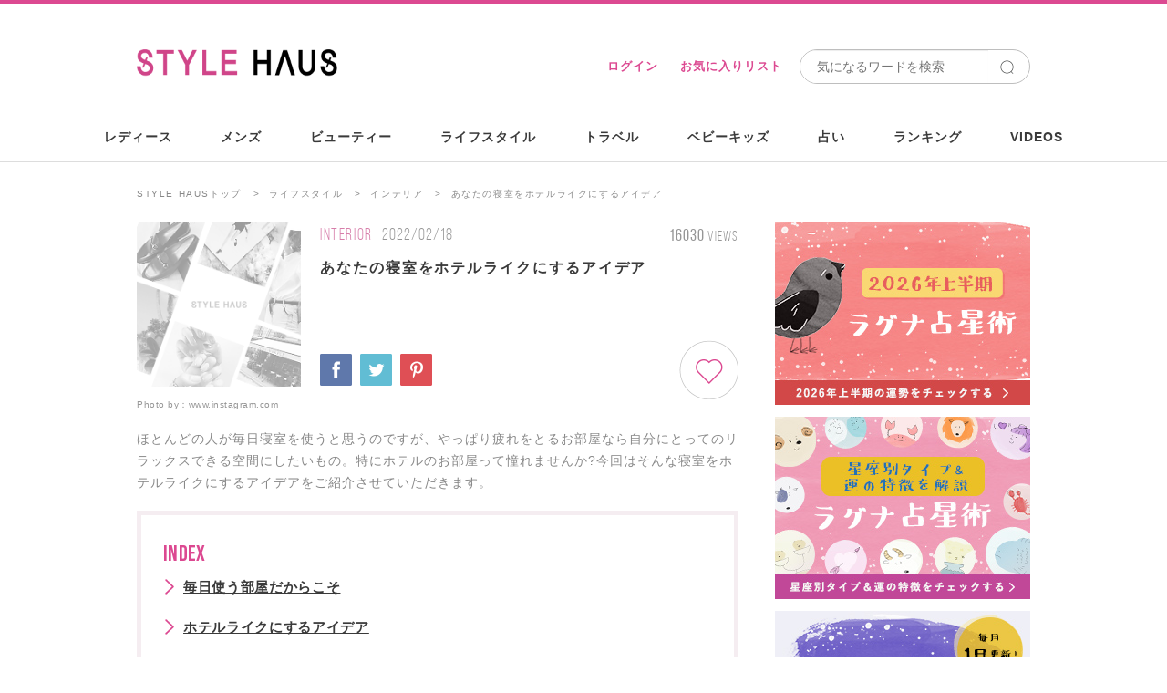

--- FILE ---
content_type: text/html; charset=utf-8
request_url: https://stylehaus.jp/articles/21674/
body_size: 30600
content:
<!DOCTYPE html>
<html lang="ja">
<head>
  <meta charset="utf-8">
  <title>あなたの寝室をホテルライクにするアイデア-STYLE HAUS</title>
  <meta http-equiv="X-UA-Compatible" content="IE=edge"/>
<script type="text/javascript">window.NREUM||(NREUM={});NREUM.info={"beacon":"bam.nr-data.net","errorBeacon":"bam.nr-data.net","licenseKey":"e8ce549684","applicationID":"23462818","transactionName":"c1dWTRZeWQlXFB5WRURRW1UBQhoWWglG","queueTime":0,"applicationTime":149,"agent":""}</script>
<script type="text/javascript">(window.NREUM||(NREUM={})).init={ajax:{deny_list:["bam.nr-data.net"]},feature_flags:["soft_nav"]};(window.NREUM||(NREUM={})).loader_config={licenseKey:"e8ce549684",applicationID:"23462818",browserID:"23462832"};;/*! For license information please see nr-loader-rum-1.307.0.min.js.LICENSE.txt */
(()=>{var e,t,r={163:(e,t,r)=>{"use strict";r.d(t,{j:()=>E});var n=r(384),i=r(1741);var a=r(2555);r(860).K7.genericEvents;const s="experimental.resources",o="register",c=e=>{if(!e||"string"!=typeof e)return!1;try{document.createDocumentFragment().querySelector(e)}catch{return!1}return!0};var d=r(2614),u=r(944),l=r(8122);const f="[data-nr-mask]",g=e=>(0,l.a)(e,(()=>{const e={feature_flags:[],experimental:{allow_registered_children:!1,resources:!1},mask_selector:"*",block_selector:"[data-nr-block]",mask_input_options:{color:!1,date:!1,"datetime-local":!1,email:!1,month:!1,number:!1,range:!1,search:!1,tel:!1,text:!1,time:!1,url:!1,week:!1,textarea:!1,select:!1,password:!0}};return{ajax:{deny_list:void 0,block_internal:!0,enabled:!0,autoStart:!0},api:{get allow_registered_children(){return e.feature_flags.includes(o)||e.experimental.allow_registered_children},set allow_registered_children(t){e.experimental.allow_registered_children=t},duplicate_registered_data:!1},browser_consent_mode:{enabled:!1},distributed_tracing:{enabled:void 0,exclude_newrelic_header:void 0,cors_use_newrelic_header:void 0,cors_use_tracecontext_headers:void 0,allowed_origins:void 0},get feature_flags(){return e.feature_flags},set feature_flags(t){e.feature_flags=t},generic_events:{enabled:!0,autoStart:!0},harvest:{interval:30},jserrors:{enabled:!0,autoStart:!0},logging:{enabled:!0,autoStart:!0},metrics:{enabled:!0,autoStart:!0},obfuscate:void 0,page_action:{enabled:!0},page_view_event:{enabled:!0,autoStart:!0},page_view_timing:{enabled:!0,autoStart:!0},performance:{capture_marks:!1,capture_measures:!1,capture_detail:!0,resources:{get enabled(){return e.feature_flags.includes(s)||e.experimental.resources},set enabled(t){e.experimental.resources=t},asset_types:[],first_party_domains:[],ignore_newrelic:!0}},privacy:{cookies_enabled:!0},proxy:{assets:void 0,beacon:void 0},session:{expiresMs:d.wk,inactiveMs:d.BB},session_replay:{autoStart:!0,enabled:!1,preload:!1,sampling_rate:10,error_sampling_rate:100,collect_fonts:!1,inline_images:!1,fix_stylesheets:!0,mask_all_inputs:!0,get mask_text_selector(){return e.mask_selector},set mask_text_selector(t){c(t)?e.mask_selector="".concat(t,",").concat(f):""===t||null===t?e.mask_selector=f:(0,u.R)(5,t)},get block_class(){return"nr-block"},get ignore_class(){return"nr-ignore"},get mask_text_class(){return"nr-mask"},get block_selector(){return e.block_selector},set block_selector(t){c(t)?e.block_selector+=",".concat(t):""!==t&&(0,u.R)(6,t)},get mask_input_options(){return e.mask_input_options},set mask_input_options(t){t&&"object"==typeof t?e.mask_input_options={...t,password:!0}:(0,u.R)(7,t)}},session_trace:{enabled:!0,autoStart:!0},soft_navigations:{enabled:!0,autoStart:!0},spa:{enabled:!0,autoStart:!0},ssl:void 0,user_actions:{enabled:!0,elementAttributes:["id","className","tagName","type"]}}})());var p=r(6154),m=r(9324);let h=0;const v={buildEnv:m.F3,distMethod:m.Xs,version:m.xv,originTime:p.WN},b={consented:!1},y={appMetadata:{},get consented(){return this.session?.state?.consent||b.consented},set consented(e){b.consented=e},customTransaction:void 0,denyList:void 0,disabled:!1,harvester:void 0,isolatedBacklog:!1,isRecording:!1,loaderType:void 0,maxBytes:3e4,obfuscator:void 0,onerror:void 0,ptid:void 0,releaseIds:{},session:void 0,timeKeeper:void 0,registeredEntities:[],jsAttributesMetadata:{bytes:0},get harvestCount(){return++h}},_=e=>{const t=(0,l.a)(e,y),r=Object.keys(v).reduce((e,t)=>(e[t]={value:v[t],writable:!1,configurable:!0,enumerable:!0},e),{});return Object.defineProperties(t,r)};var w=r(5701);const x=e=>{const t=e.startsWith("http");e+="/",r.p=t?e:"https://"+e};var R=r(7836),k=r(3241);const A={accountID:void 0,trustKey:void 0,agentID:void 0,licenseKey:void 0,applicationID:void 0,xpid:void 0},S=e=>(0,l.a)(e,A),T=new Set;function E(e,t={},r,s){let{init:o,info:c,loader_config:d,runtime:u={},exposed:l=!0}=t;if(!c){const e=(0,n.pV)();o=e.init,c=e.info,d=e.loader_config}e.init=g(o||{}),e.loader_config=S(d||{}),c.jsAttributes??={},p.bv&&(c.jsAttributes.isWorker=!0),e.info=(0,a.D)(c);const f=e.init,m=[c.beacon,c.errorBeacon];T.has(e.agentIdentifier)||(f.proxy.assets&&(x(f.proxy.assets),m.push(f.proxy.assets)),f.proxy.beacon&&m.push(f.proxy.beacon),e.beacons=[...m],function(e){const t=(0,n.pV)();Object.getOwnPropertyNames(i.W.prototype).forEach(r=>{const n=i.W.prototype[r];if("function"!=typeof n||"constructor"===n)return;let a=t[r];e[r]&&!1!==e.exposed&&"micro-agent"!==e.runtime?.loaderType&&(t[r]=(...t)=>{const n=e[r](...t);return a?a(...t):n})})}(e),(0,n.US)("activatedFeatures",w.B)),u.denyList=[...f.ajax.deny_list||[],...f.ajax.block_internal?m:[]],u.ptid=e.agentIdentifier,u.loaderType=r,e.runtime=_(u),T.has(e.agentIdentifier)||(e.ee=R.ee.get(e.agentIdentifier),e.exposed=l,(0,k.W)({agentIdentifier:e.agentIdentifier,drained:!!w.B?.[e.agentIdentifier],type:"lifecycle",name:"initialize",feature:void 0,data:e.config})),T.add(e.agentIdentifier)}},384:(e,t,r)=>{"use strict";r.d(t,{NT:()=>s,US:()=>u,Zm:()=>o,bQ:()=>d,dV:()=>c,pV:()=>l});var n=r(6154),i=r(1863),a=r(1910);const s={beacon:"bam.nr-data.net",errorBeacon:"bam.nr-data.net"};function o(){return n.gm.NREUM||(n.gm.NREUM={}),void 0===n.gm.newrelic&&(n.gm.newrelic=n.gm.NREUM),n.gm.NREUM}function c(){let e=o();return e.o||(e.o={ST:n.gm.setTimeout,SI:n.gm.setImmediate||n.gm.setInterval,CT:n.gm.clearTimeout,XHR:n.gm.XMLHttpRequest,REQ:n.gm.Request,EV:n.gm.Event,PR:n.gm.Promise,MO:n.gm.MutationObserver,FETCH:n.gm.fetch,WS:n.gm.WebSocket},(0,a.i)(...Object.values(e.o))),e}function d(e,t){let r=o();r.initializedAgents??={},t.initializedAt={ms:(0,i.t)(),date:new Date},r.initializedAgents[e]=t}function u(e,t){o()[e]=t}function l(){return function(){let e=o();const t=e.info||{};e.info={beacon:s.beacon,errorBeacon:s.errorBeacon,...t}}(),function(){let e=o();const t=e.init||{};e.init={...t}}(),c(),function(){let e=o();const t=e.loader_config||{};e.loader_config={...t}}(),o()}},782:(e,t,r)=>{"use strict";r.d(t,{T:()=>n});const n=r(860).K7.pageViewTiming},860:(e,t,r)=>{"use strict";r.d(t,{$J:()=>u,K7:()=>c,P3:()=>d,XX:()=>i,Yy:()=>o,df:()=>a,qY:()=>n,v4:()=>s});const n="events",i="jserrors",a="browser/blobs",s="rum",o="browser/logs",c={ajax:"ajax",genericEvents:"generic_events",jserrors:i,logging:"logging",metrics:"metrics",pageAction:"page_action",pageViewEvent:"page_view_event",pageViewTiming:"page_view_timing",sessionReplay:"session_replay",sessionTrace:"session_trace",softNav:"soft_navigations",spa:"spa"},d={[c.pageViewEvent]:1,[c.pageViewTiming]:2,[c.metrics]:3,[c.jserrors]:4,[c.spa]:5,[c.ajax]:6,[c.sessionTrace]:7,[c.softNav]:8,[c.sessionReplay]:9,[c.logging]:10,[c.genericEvents]:11},u={[c.pageViewEvent]:s,[c.pageViewTiming]:n,[c.ajax]:n,[c.spa]:n,[c.softNav]:n,[c.metrics]:i,[c.jserrors]:i,[c.sessionTrace]:a,[c.sessionReplay]:a,[c.logging]:o,[c.genericEvents]:"ins"}},944:(e,t,r)=>{"use strict";r.d(t,{R:()=>i});var n=r(3241);function i(e,t){"function"==typeof console.debug&&(console.debug("New Relic Warning: https://github.com/newrelic/newrelic-browser-agent/blob/main/docs/warning-codes.md#".concat(e),t),(0,n.W)({agentIdentifier:null,drained:null,type:"data",name:"warn",feature:"warn",data:{code:e,secondary:t}}))}},1687:(e,t,r)=>{"use strict";r.d(t,{Ak:()=>d,Ze:()=>f,x3:()=>u});var n=r(3241),i=r(7836),a=r(3606),s=r(860),o=r(2646);const c={};function d(e,t){const r={staged:!1,priority:s.P3[t]||0};l(e),c[e].get(t)||c[e].set(t,r)}function u(e,t){e&&c[e]&&(c[e].get(t)&&c[e].delete(t),p(e,t,!1),c[e].size&&g(e))}function l(e){if(!e)throw new Error("agentIdentifier required");c[e]||(c[e]=new Map)}function f(e="",t="feature",r=!1){if(l(e),!e||!c[e].get(t)||r)return p(e,t);c[e].get(t).staged=!0,g(e)}function g(e){const t=Array.from(c[e]);t.every(([e,t])=>t.staged)&&(t.sort((e,t)=>e[1].priority-t[1].priority),t.forEach(([t])=>{c[e].delete(t),p(e,t)}))}function p(e,t,r=!0){const s=e?i.ee.get(e):i.ee,c=a.i.handlers;if(!s.aborted&&s.backlog&&c){if((0,n.W)({agentIdentifier:e,type:"lifecycle",name:"drain",feature:t}),r){const e=s.backlog[t],r=c[t];if(r){for(let t=0;e&&t<e.length;++t)m(e[t],r);Object.entries(r).forEach(([e,t])=>{Object.values(t||{}).forEach(t=>{t[0]?.on&&t[0]?.context()instanceof o.y&&t[0].on(e,t[1])})})}}s.isolatedBacklog||delete c[t],s.backlog[t]=null,s.emit("drain-"+t,[])}}function m(e,t){var r=e[1];Object.values(t[r]||{}).forEach(t=>{var r=e[0];if(t[0]===r){var n=t[1],i=e[3],a=e[2];n.apply(i,a)}})}},1738:(e,t,r)=>{"use strict";r.d(t,{U:()=>g,Y:()=>f});var n=r(3241),i=r(9908),a=r(1863),s=r(944),o=r(5701),c=r(3969),d=r(8362),u=r(860),l=r(4261);function f(e,t,r,a){const f=a||r;!f||f[e]&&f[e]!==d.d.prototype[e]||(f[e]=function(){(0,i.p)(c.xV,["API/"+e+"/called"],void 0,u.K7.metrics,r.ee),(0,n.W)({agentIdentifier:r.agentIdentifier,drained:!!o.B?.[r.agentIdentifier],type:"data",name:"api",feature:l.Pl+e,data:{}});try{return t.apply(this,arguments)}catch(e){(0,s.R)(23,e)}})}function g(e,t,r,n,s){const o=e.info;null===r?delete o.jsAttributes[t]:o.jsAttributes[t]=r,(s||null===r)&&(0,i.p)(l.Pl+n,[(0,a.t)(),t,r],void 0,"session",e.ee)}},1741:(e,t,r)=>{"use strict";r.d(t,{W:()=>a});var n=r(944),i=r(4261);class a{#e(e,...t){if(this[e]!==a.prototype[e])return this[e](...t);(0,n.R)(35,e)}addPageAction(e,t){return this.#e(i.hG,e,t)}register(e){return this.#e(i.eY,e)}recordCustomEvent(e,t){return this.#e(i.fF,e,t)}setPageViewName(e,t){return this.#e(i.Fw,e,t)}setCustomAttribute(e,t,r){return this.#e(i.cD,e,t,r)}noticeError(e,t){return this.#e(i.o5,e,t)}setUserId(e,t=!1){return this.#e(i.Dl,e,t)}setApplicationVersion(e){return this.#e(i.nb,e)}setErrorHandler(e){return this.#e(i.bt,e)}addRelease(e,t){return this.#e(i.k6,e,t)}log(e,t){return this.#e(i.$9,e,t)}start(){return this.#e(i.d3)}finished(e){return this.#e(i.BL,e)}recordReplay(){return this.#e(i.CH)}pauseReplay(){return this.#e(i.Tb)}addToTrace(e){return this.#e(i.U2,e)}setCurrentRouteName(e){return this.#e(i.PA,e)}interaction(e){return this.#e(i.dT,e)}wrapLogger(e,t,r){return this.#e(i.Wb,e,t,r)}measure(e,t){return this.#e(i.V1,e,t)}consent(e){return this.#e(i.Pv,e)}}},1863:(e,t,r)=>{"use strict";function n(){return Math.floor(performance.now())}r.d(t,{t:()=>n})},1910:(e,t,r)=>{"use strict";r.d(t,{i:()=>a});var n=r(944);const i=new Map;function a(...e){return e.every(e=>{if(i.has(e))return i.get(e);const t="function"==typeof e?e.toString():"",r=t.includes("[native code]"),a=t.includes("nrWrapper");return r||a||(0,n.R)(64,e?.name||t),i.set(e,r),r})}},2555:(e,t,r)=>{"use strict";r.d(t,{D:()=>o,f:()=>s});var n=r(384),i=r(8122);const a={beacon:n.NT.beacon,errorBeacon:n.NT.errorBeacon,licenseKey:void 0,applicationID:void 0,sa:void 0,queueTime:void 0,applicationTime:void 0,ttGuid:void 0,user:void 0,account:void 0,product:void 0,extra:void 0,jsAttributes:{},userAttributes:void 0,atts:void 0,transactionName:void 0,tNamePlain:void 0};function s(e){try{return!!e.licenseKey&&!!e.errorBeacon&&!!e.applicationID}catch(e){return!1}}const o=e=>(0,i.a)(e,a)},2614:(e,t,r)=>{"use strict";r.d(t,{BB:()=>s,H3:()=>n,g:()=>d,iL:()=>c,tS:()=>o,uh:()=>i,wk:()=>a});const n="NRBA",i="SESSION",a=144e5,s=18e5,o={STARTED:"session-started",PAUSE:"session-pause",RESET:"session-reset",RESUME:"session-resume",UPDATE:"session-update"},c={SAME_TAB:"same-tab",CROSS_TAB:"cross-tab"},d={OFF:0,FULL:1,ERROR:2}},2646:(e,t,r)=>{"use strict";r.d(t,{y:()=>n});class n{constructor(e){this.contextId=e}}},2843:(e,t,r)=>{"use strict";r.d(t,{G:()=>a,u:()=>i});var n=r(3878);function i(e,t=!1,r,i){(0,n.DD)("visibilitychange",function(){if(t)return void("hidden"===document.visibilityState&&e());e(document.visibilityState)},r,i)}function a(e,t,r){(0,n.sp)("pagehide",e,t,r)}},3241:(e,t,r)=>{"use strict";r.d(t,{W:()=>a});var n=r(6154);const i="newrelic";function a(e={}){try{n.gm.dispatchEvent(new CustomEvent(i,{detail:e}))}catch(e){}}},3606:(e,t,r)=>{"use strict";r.d(t,{i:()=>a});var n=r(9908);a.on=s;var i=a.handlers={};function a(e,t,r,a){s(a||n.d,i,e,t,r)}function s(e,t,r,i,a){a||(a="feature"),e||(e=n.d);var s=t[a]=t[a]||{};(s[r]=s[r]||[]).push([e,i])}},3878:(e,t,r)=>{"use strict";function n(e,t){return{capture:e,passive:!1,signal:t}}function i(e,t,r=!1,i){window.addEventListener(e,t,n(r,i))}function a(e,t,r=!1,i){document.addEventListener(e,t,n(r,i))}r.d(t,{DD:()=>a,jT:()=>n,sp:()=>i})},3969:(e,t,r)=>{"use strict";r.d(t,{TZ:()=>n,XG:()=>o,rs:()=>i,xV:()=>s,z_:()=>a});const n=r(860).K7.metrics,i="sm",a="cm",s="storeSupportabilityMetrics",o="storeEventMetrics"},4234:(e,t,r)=>{"use strict";r.d(t,{W:()=>a});var n=r(7836),i=r(1687);class a{constructor(e,t){this.agentIdentifier=e,this.ee=n.ee.get(e),this.featureName=t,this.blocked=!1}deregisterDrain(){(0,i.x3)(this.agentIdentifier,this.featureName)}}},4261:(e,t,r)=>{"use strict";r.d(t,{$9:()=>d,BL:()=>o,CH:()=>g,Dl:()=>_,Fw:()=>y,PA:()=>h,Pl:()=>n,Pv:()=>k,Tb:()=>l,U2:()=>a,V1:()=>R,Wb:()=>x,bt:()=>b,cD:()=>v,d3:()=>w,dT:()=>c,eY:()=>p,fF:()=>f,hG:()=>i,k6:()=>s,nb:()=>m,o5:()=>u});const n="api-",i="addPageAction",a="addToTrace",s="addRelease",o="finished",c="interaction",d="log",u="noticeError",l="pauseReplay",f="recordCustomEvent",g="recordReplay",p="register",m="setApplicationVersion",h="setCurrentRouteName",v="setCustomAttribute",b="setErrorHandler",y="setPageViewName",_="setUserId",w="start",x="wrapLogger",R="measure",k="consent"},5289:(e,t,r)=>{"use strict";r.d(t,{GG:()=>s,Qr:()=>c,sB:()=>o});var n=r(3878),i=r(6389);function a(){return"undefined"==typeof document||"complete"===document.readyState}function s(e,t){if(a())return e();const r=(0,i.J)(e),s=setInterval(()=>{a()&&(clearInterval(s),r())},500);(0,n.sp)("load",r,t)}function o(e){if(a())return e();(0,n.DD)("DOMContentLoaded",e)}function c(e){if(a())return e();(0,n.sp)("popstate",e)}},5607:(e,t,r)=>{"use strict";r.d(t,{W:()=>n});const n=(0,r(9566).bz)()},5701:(e,t,r)=>{"use strict";r.d(t,{B:()=>a,t:()=>s});var n=r(3241);const i=new Set,a={};function s(e,t){const r=t.agentIdentifier;a[r]??={},e&&"object"==typeof e&&(i.has(r)||(t.ee.emit("rumresp",[e]),a[r]=e,i.add(r),(0,n.W)({agentIdentifier:r,loaded:!0,drained:!0,type:"lifecycle",name:"load",feature:void 0,data:e})))}},6154:(e,t,r)=>{"use strict";r.d(t,{OF:()=>c,RI:()=>i,WN:()=>u,bv:()=>a,eN:()=>l,gm:()=>s,mw:()=>o,sb:()=>d});var n=r(1863);const i="undefined"!=typeof window&&!!window.document,a="undefined"!=typeof WorkerGlobalScope&&("undefined"!=typeof self&&self instanceof WorkerGlobalScope&&self.navigator instanceof WorkerNavigator||"undefined"!=typeof globalThis&&globalThis instanceof WorkerGlobalScope&&globalThis.navigator instanceof WorkerNavigator),s=i?window:"undefined"!=typeof WorkerGlobalScope&&("undefined"!=typeof self&&self instanceof WorkerGlobalScope&&self||"undefined"!=typeof globalThis&&globalThis instanceof WorkerGlobalScope&&globalThis),o=Boolean("hidden"===s?.document?.visibilityState),c=/iPad|iPhone|iPod/.test(s.navigator?.userAgent),d=c&&"undefined"==typeof SharedWorker,u=((()=>{const e=s.navigator?.userAgent?.match(/Firefox[/\s](\d+\.\d+)/);Array.isArray(e)&&e.length>=2&&e[1]})(),Date.now()-(0,n.t)()),l=()=>"undefined"!=typeof PerformanceNavigationTiming&&s?.performance?.getEntriesByType("navigation")?.[0]?.responseStart},6389:(e,t,r)=>{"use strict";function n(e,t=500,r={}){const n=r?.leading||!1;let i;return(...r)=>{n&&void 0===i&&(e.apply(this,r),i=setTimeout(()=>{i=clearTimeout(i)},t)),n||(clearTimeout(i),i=setTimeout(()=>{e.apply(this,r)},t))}}function i(e){let t=!1;return(...r)=>{t||(t=!0,e.apply(this,r))}}r.d(t,{J:()=>i,s:()=>n})},6630:(e,t,r)=>{"use strict";r.d(t,{T:()=>n});const n=r(860).K7.pageViewEvent},7699:(e,t,r)=>{"use strict";r.d(t,{It:()=>a,KC:()=>o,No:()=>i,qh:()=>s});var n=r(860);const i=16e3,a=1e6,s="SESSION_ERROR",o={[n.K7.logging]:!0,[n.K7.genericEvents]:!1,[n.K7.jserrors]:!1,[n.K7.ajax]:!1}},7836:(e,t,r)=>{"use strict";r.d(t,{P:()=>o,ee:()=>c});var n=r(384),i=r(8990),a=r(2646),s=r(5607);const o="nr@context:".concat(s.W),c=function e(t,r){var n={},s={},u={},l=!1;try{l=16===r.length&&d.initializedAgents?.[r]?.runtime.isolatedBacklog}catch(e){}var f={on:p,addEventListener:p,removeEventListener:function(e,t){var r=n[e];if(!r)return;for(var i=0;i<r.length;i++)r[i]===t&&r.splice(i,1)},emit:function(e,r,n,i,a){!1!==a&&(a=!0);if(c.aborted&&!i)return;t&&a&&t.emit(e,r,n);var o=g(n);m(e).forEach(e=>{e.apply(o,r)});var d=v()[s[e]];d&&d.push([f,e,r,o]);return o},get:h,listeners:m,context:g,buffer:function(e,t){const r=v();if(t=t||"feature",f.aborted)return;Object.entries(e||{}).forEach(([e,n])=>{s[n]=t,t in r||(r[t]=[])})},abort:function(){f._aborted=!0,Object.keys(f.backlog).forEach(e=>{delete f.backlog[e]})},isBuffering:function(e){return!!v()[s[e]]},debugId:r,backlog:l?{}:t&&"object"==typeof t.backlog?t.backlog:{},isolatedBacklog:l};return Object.defineProperty(f,"aborted",{get:()=>{let e=f._aborted||!1;return e||(t&&(e=t.aborted),e)}}),f;function g(e){return e&&e instanceof a.y?e:e?(0,i.I)(e,o,()=>new a.y(o)):new a.y(o)}function p(e,t){n[e]=m(e).concat(t)}function m(e){return n[e]||[]}function h(t){return u[t]=u[t]||e(f,t)}function v(){return f.backlog}}(void 0,"globalEE"),d=(0,n.Zm)();d.ee||(d.ee=c)},8122:(e,t,r)=>{"use strict";r.d(t,{a:()=>i});var n=r(944);function i(e,t){try{if(!e||"object"!=typeof e)return(0,n.R)(3);if(!t||"object"!=typeof t)return(0,n.R)(4);const r=Object.create(Object.getPrototypeOf(t),Object.getOwnPropertyDescriptors(t)),a=0===Object.keys(r).length?e:r;for(let s in a)if(void 0!==e[s])try{if(null===e[s]){r[s]=null;continue}Array.isArray(e[s])&&Array.isArray(t[s])?r[s]=Array.from(new Set([...e[s],...t[s]])):"object"==typeof e[s]&&"object"==typeof t[s]?r[s]=i(e[s],t[s]):r[s]=e[s]}catch(e){r[s]||(0,n.R)(1,e)}return r}catch(e){(0,n.R)(2,e)}}},8362:(e,t,r)=>{"use strict";r.d(t,{d:()=>a});var n=r(9566),i=r(1741);class a extends i.W{agentIdentifier=(0,n.LA)(16)}},8374:(e,t,r)=>{r.nc=(()=>{try{return document?.currentScript?.nonce}catch(e){}return""})()},8990:(e,t,r)=>{"use strict";r.d(t,{I:()=>i});var n=Object.prototype.hasOwnProperty;function i(e,t,r){if(n.call(e,t))return e[t];var i=r();if(Object.defineProperty&&Object.keys)try{return Object.defineProperty(e,t,{value:i,writable:!0,enumerable:!1}),i}catch(e){}return e[t]=i,i}},9324:(e,t,r)=>{"use strict";r.d(t,{F3:()=>i,Xs:()=>a,xv:()=>n});const n="1.307.0",i="PROD",a="CDN"},9566:(e,t,r)=>{"use strict";r.d(t,{LA:()=>o,bz:()=>s});var n=r(6154);const i="xxxxxxxx-xxxx-4xxx-yxxx-xxxxxxxxxxxx";function a(e,t){return e?15&e[t]:16*Math.random()|0}function s(){const e=n.gm?.crypto||n.gm?.msCrypto;let t,r=0;return e&&e.getRandomValues&&(t=e.getRandomValues(new Uint8Array(30))),i.split("").map(e=>"x"===e?a(t,r++).toString(16):"y"===e?(3&a()|8).toString(16):e).join("")}function o(e){const t=n.gm?.crypto||n.gm?.msCrypto;let r,i=0;t&&t.getRandomValues&&(r=t.getRandomValues(new Uint8Array(e)));const s=[];for(var o=0;o<e;o++)s.push(a(r,i++).toString(16));return s.join("")}},9908:(e,t,r)=>{"use strict";r.d(t,{d:()=>n,p:()=>i});var n=r(7836).ee.get("handle");function i(e,t,r,i,a){a?(a.buffer([e],i),a.emit(e,t,r)):(n.buffer([e],i),n.emit(e,t,r))}}},n={};function i(e){var t=n[e];if(void 0!==t)return t.exports;var a=n[e]={exports:{}};return r[e](a,a.exports,i),a.exports}i.m=r,i.d=(e,t)=>{for(var r in t)i.o(t,r)&&!i.o(e,r)&&Object.defineProperty(e,r,{enumerable:!0,get:t[r]})},i.f={},i.e=e=>Promise.all(Object.keys(i.f).reduce((t,r)=>(i.f[r](e,t),t),[])),i.u=e=>"nr-rum-1.307.0.min.js",i.o=(e,t)=>Object.prototype.hasOwnProperty.call(e,t),e={},t="NRBA-1.307.0.PROD:",i.l=(r,n,a,s)=>{if(e[r])e[r].push(n);else{var o,c;if(void 0!==a)for(var d=document.getElementsByTagName("script"),u=0;u<d.length;u++){var l=d[u];if(l.getAttribute("src")==r||l.getAttribute("data-webpack")==t+a){o=l;break}}if(!o){c=!0;var f={296:"sha512-3EXXyZqgAupfCzApe8jx8MLgGn3TbzhyI1Jve2HiIeHZU3eYpQT4hF0fMRkBBDdQT8+b9YmzmeYUZ4Q/8KBSNg=="};(o=document.createElement("script")).charset="utf-8",i.nc&&o.setAttribute("nonce",i.nc),o.setAttribute("data-webpack",t+a),o.src=r,0!==o.src.indexOf(window.location.origin+"/")&&(o.crossOrigin="anonymous"),f[s]&&(o.integrity=f[s])}e[r]=[n];var g=(t,n)=>{o.onerror=o.onload=null,clearTimeout(p);var i=e[r];if(delete e[r],o.parentNode&&o.parentNode.removeChild(o),i&&i.forEach(e=>e(n)),t)return t(n)},p=setTimeout(g.bind(null,void 0,{type:"timeout",target:o}),12e4);o.onerror=g.bind(null,o.onerror),o.onload=g.bind(null,o.onload),c&&document.head.appendChild(o)}},i.r=e=>{"undefined"!=typeof Symbol&&Symbol.toStringTag&&Object.defineProperty(e,Symbol.toStringTag,{value:"Module"}),Object.defineProperty(e,"__esModule",{value:!0})},i.p="https://js-agent.newrelic.com/",(()=>{var e={374:0,840:0};i.f.j=(t,r)=>{var n=i.o(e,t)?e[t]:void 0;if(0!==n)if(n)r.push(n[2]);else{var a=new Promise((r,i)=>n=e[t]=[r,i]);r.push(n[2]=a);var s=i.p+i.u(t),o=new Error;i.l(s,r=>{if(i.o(e,t)&&(0!==(n=e[t])&&(e[t]=void 0),n)){var a=r&&("load"===r.type?"missing":r.type),s=r&&r.target&&r.target.src;o.message="Loading chunk "+t+" failed: ("+a+": "+s+")",o.name="ChunkLoadError",o.type=a,o.request=s,n[1](o)}},"chunk-"+t,t)}};var t=(t,r)=>{var n,a,[s,o,c]=r,d=0;if(s.some(t=>0!==e[t])){for(n in o)i.o(o,n)&&(i.m[n]=o[n]);if(c)c(i)}for(t&&t(r);d<s.length;d++)a=s[d],i.o(e,a)&&e[a]&&e[a][0](),e[a]=0},r=self["webpackChunk:NRBA-1.307.0.PROD"]=self["webpackChunk:NRBA-1.307.0.PROD"]||[];r.forEach(t.bind(null,0)),r.push=t.bind(null,r.push.bind(r))})(),(()=>{"use strict";i(8374);var e=i(8362),t=i(860);const r=Object.values(t.K7);var n=i(163);var a=i(9908),s=i(1863),o=i(4261),c=i(1738);var d=i(1687),u=i(4234),l=i(5289),f=i(6154),g=i(944),p=i(384);const m=e=>f.RI&&!0===e?.privacy.cookies_enabled;function h(e){return!!(0,p.dV)().o.MO&&m(e)&&!0===e?.session_trace.enabled}var v=i(6389),b=i(7699);class y extends u.W{constructor(e,t){super(e.agentIdentifier,t),this.agentRef=e,this.abortHandler=void 0,this.featAggregate=void 0,this.loadedSuccessfully=void 0,this.onAggregateImported=new Promise(e=>{this.loadedSuccessfully=e}),this.deferred=Promise.resolve(),!1===e.init[this.featureName].autoStart?this.deferred=new Promise((t,r)=>{this.ee.on("manual-start-all",(0,v.J)(()=>{(0,d.Ak)(e.agentIdentifier,this.featureName),t()}))}):(0,d.Ak)(e.agentIdentifier,t)}importAggregator(e,t,r={}){if(this.featAggregate)return;const n=async()=>{let n;await this.deferred;try{if(m(e.init)){const{setupAgentSession:t}=await i.e(296).then(i.bind(i,3305));n=t(e)}}catch(e){(0,g.R)(20,e),this.ee.emit("internal-error",[e]),(0,a.p)(b.qh,[e],void 0,this.featureName,this.ee)}try{if(!this.#t(this.featureName,n,e.init))return(0,d.Ze)(this.agentIdentifier,this.featureName),void this.loadedSuccessfully(!1);const{Aggregate:i}=await t();this.featAggregate=new i(e,r),e.runtime.harvester.initializedAggregates.push(this.featAggregate),this.loadedSuccessfully(!0)}catch(e){(0,g.R)(34,e),this.abortHandler?.(),(0,d.Ze)(this.agentIdentifier,this.featureName,!0),this.loadedSuccessfully(!1),this.ee&&this.ee.abort()}};f.RI?(0,l.GG)(()=>n(),!0):n()}#t(e,r,n){if(this.blocked)return!1;switch(e){case t.K7.sessionReplay:return h(n)&&!!r;case t.K7.sessionTrace:return!!r;default:return!0}}}var _=i(6630),w=i(2614),x=i(3241);class R extends y{static featureName=_.T;constructor(e){var t;super(e,_.T),this.setupInspectionEvents(e.agentIdentifier),t=e,(0,c.Y)(o.Fw,function(e,r){"string"==typeof e&&("/"!==e.charAt(0)&&(e="/"+e),t.runtime.customTransaction=(r||"http://custom.transaction")+e,(0,a.p)(o.Pl+o.Fw,[(0,s.t)()],void 0,void 0,t.ee))},t),this.importAggregator(e,()=>i.e(296).then(i.bind(i,3943)))}setupInspectionEvents(e){const t=(t,r)=>{t&&(0,x.W)({agentIdentifier:e,timeStamp:t.timeStamp,loaded:"complete"===t.target.readyState,type:"window",name:r,data:t.target.location+""})};(0,l.sB)(e=>{t(e,"DOMContentLoaded")}),(0,l.GG)(e=>{t(e,"load")}),(0,l.Qr)(e=>{t(e,"navigate")}),this.ee.on(w.tS.UPDATE,(t,r)=>{(0,x.W)({agentIdentifier:e,type:"lifecycle",name:"session",data:r})})}}class k extends e.d{constructor(e){var t;(super(),f.gm)?(this.features={},(0,p.bQ)(this.agentIdentifier,this),this.desiredFeatures=new Set(e.features||[]),this.desiredFeatures.add(R),(0,n.j)(this,e,e.loaderType||"agent"),t=this,(0,c.Y)(o.cD,function(e,r,n=!1){if("string"==typeof e){if(["string","number","boolean"].includes(typeof r)||null===r)return(0,c.U)(t,e,r,o.cD,n);(0,g.R)(40,typeof r)}else(0,g.R)(39,typeof e)},t),function(e){(0,c.Y)(o.Dl,function(t,r=!1){if("string"!=typeof t&&null!==t)return void(0,g.R)(41,typeof t);const n=e.info.jsAttributes["enduser.id"];r&&null!=n&&n!==t?(0,a.p)(o.Pl+"setUserIdAndResetSession",[t],void 0,"session",e.ee):(0,c.U)(e,"enduser.id",t,o.Dl,!0)},e)}(this),function(e){(0,c.Y)(o.nb,function(t){if("string"==typeof t||null===t)return(0,c.U)(e,"application.version",t,o.nb,!1);(0,g.R)(42,typeof t)},e)}(this),function(e){(0,c.Y)(o.d3,function(){e.ee.emit("manual-start-all")},e)}(this),function(e){(0,c.Y)(o.Pv,function(t=!0){if("boolean"==typeof t){if((0,a.p)(o.Pl+o.Pv,[t],void 0,"session",e.ee),e.runtime.consented=t,t){const t=e.features.page_view_event;t.onAggregateImported.then(e=>{const r=t.featAggregate;e&&!r.sentRum&&r.sendRum()})}}else(0,g.R)(65,typeof t)},e)}(this),this.run()):(0,g.R)(21)}get config(){return{info:this.info,init:this.init,loader_config:this.loader_config,runtime:this.runtime}}get api(){return this}run(){try{const e=function(e){const t={};return r.forEach(r=>{t[r]=!!e[r]?.enabled}),t}(this.init),n=[...this.desiredFeatures];n.sort((e,r)=>t.P3[e.featureName]-t.P3[r.featureName]),n.forEach(r=>{if(!e[r.featureName]&&r.featureName!==t.K7.pageViewEvent)return;if(r.featureName===t.K7.spa)return void(0,g.R)(67);const n=function(e){switch(e){case t.K7.ajax:return[t.K7.jserrors];case t.K7.sessionTrace:return[t.K7.ajax,t.K7.pageViewEvent];case t.K7.sessionReplay:return[t.K7.sessionTrace];case t.K7.pageViewTiming:return[t.K7.pageViewEvent];default:return[]}}(r.featureName).filter(e=>!(e in this.features));n.length>0&&(0,g.R)(36,{targetFeature:r.featureName,missingDependencies:n}),this.features[r.featureName]=new r(this)})}catch(e){(0,g.R)(22,e);for(const e in this.features)this.features[e].abortHandler?.();const t=(0,p.Zm)();delete t.initializedAgents[this.agentIdentifier]?.features,delete this.sharedAggregator;return t.ee.get(this.agentIdentifier).abort(),!1}}}var A=i(2843),S=i(782);class T extends y{static featureName=S.T;constructor(e){super(e,S.T),f.RI&&((0,A.u)(()=>(0,a.p)("docHidden",[(0,s.t)()],void 0,S.T,this.ee),!0),(0,A.G)(()=>(0,a.p)("winPagehide",[(0,s.t)()],void 0,S.T,this.ee)),this.importAggregator(e,()=>i.e(296).then(i.bind(i,2117))))}}var E=i(3969);class I extends y{static featureName=E.TZ;constructor(e){super(e,E.TZ),f.RI&&document.addEventListener("securitypolicyviolation",e=>{(0,a.p)(E.xV,["Generic/CSPViolation/Detected"],void 0,this.featureName,this.ee)}),this.importAggregator(e,()=>i.e(296).then(i.bind(i,9623)))}}new k({features:[R,T,I],loaderType:"lite"})})()})();</script>
  <meta name="viewport" content="width=device-width, initial-scale=1.0">
  <link href="/assets/application-f53c359095c5276c5678207b0cb4c640.css" media="all" rel="stylesheet" />
  <script src="/assets/application-34964d7f00a1f0b2ecda142b69212164.js"></script>
  <meta content="authenticity_token" name="csrf-param" />
<meta content="PevynFFCzjxxVYe4yZk0St/GpDcNmvWga+PqpDKf5aA=" name="csrf-token" />
  <link href="/assets/favicon-3f9a38807f103829fe5519bcf0455f34.ico" rel="shortcut icon" type="image/vnd.microsoft.icon" />
  <meta content="stylehaus,スタイルハウス,ファッション,FASHION,ホテルライク, おうち時間, インテリア, 寝室, ベッドルーム, おしゃれな部屋, ベッドリネン, キャンバスアート" name="keywords" />
<meta content="ほとんどの人が毎日寝室を使うと思うのですが、やっぱり疲れをとるお部屋なら自分にとってのリラックスできる空間にしたいもの。特にホテルのお部屋って憧れませんか?今回はそんな寝室をホテルライクにするアイデアをご紹介させていただきます。
" name="description" />
  <meta content="https://stylehaus.jp/articles/21674/" property="og:url" />
<meta content="https://scontent.cdninstagram.com/v/t51.2885-15/265661491_119580883878353_8179194184139839487_n.jpg?stp=dst-jpg_e35_p640x640_sh0.08&amp;_nc_ht=scontent.cdninstagram.com&amp;_nc_cat=105&amp;_nc_ohc=UE2cXI88zx4AX_CpnE0&amp;edm=AMO9-JQAAAAA&amp;ccb=7-5&amp;oh=00_AT_Kl29b0QjlnByNaNLw32b4Dj29jAE_-vj_ieleX_lSiA&amp;oe=632C9199&amp;_nc_sid=b9f2ee" property="og:image" />
<meta content="article" property="og:type" />
<meta content="あなたの寝室をホテルライクにするアイデア-STYLE HAUS(スタイルハウス)" property="og:title" />
<meta content="ほとんどの人が毎日寝室を使うと思うのですが、やっぱり疲れをとるお部屋なら自分にとってのリラックスできる空間にしたいもの。特にホテルのお部屋って憧れませんか?今回はそんな寝室をホテルライクにするアイデアをご紹介させていただきます。
" property="og:description" />
<meta content="STYLE HAUS（スタイルハウス）" property="og:site_name" />
<meta content="summary_large_image" property="twitter:card" />
<meta content="@stylehaus_jp" property="twitter:site" />
  
      <link rel="amphtml" href="https://stylehaus.jp/amp_articles/21674/">
  <link rel="canonical" href="https://stylehaus.jp/articles/21674/" />

  <link href="/assets/apple-touch-icon-ffc6c7a33a2f909194ba7815f04a0c0c.png" rel="apple-touch-icon" type="image/png" />

  <!--[if lt IE 9]>
    <script src="http://html5shim.googlecode.com/svn/trunk/html5.js"></script>
    <script src="//cdnjs.cloudflare.com/ajax/libs/respond.js/1.4.2/respond.min.js"></script>
    <![endif]-->
    <!-- Google Tag Manager -->
    <script>(function(w,d,s,l,i){w[l]=w[l]||[];w[l].push({'gtm.start':
      new Date().getTime(),event:'gtm.js'});var f=d.getElementsByTagName(s)[0],
        j=d.createElement(s),dl=l!='dataLayer'?'&l='+l:'';j.async=true;j.src=
        'https://www.googletagmanager.com/gtm.js?id='+i+dl;f.parentNode.insertBefore(j,f);
    })(window,document,'script','dataLayer','GTM-NP7P7DC');</script>
    <!-- End Google Tag Manager -->

    <!-- Google Analytics To GTM(_gaq) -->
    <script type="text/javascript">
      if (typeof _gaq === 'undefined' || typeof _gaq !== 'object') {
        var _gaq = {};
        _gaq.push =  function(array){
          if(array[0] === '_trackPageview'){
             dataLayer.push({
              'event': 'pageview',
              'pagePath': array[1]
            });
          }else if(array[0] === '_trackEvent'){
            dataLayer.push({
              'event': 'event',
              'category': array[1],
              'action': array[2],
              'label': array[3],
              'value': array[4]
            });
          }
        }
      }
    </script>
        <script>
    // 記事の情報をdatalayerに送る
    dataLayer.push({
      'event': 'pageview',
      'cateid_1': parseInt("3"),
      'cateid_2': parseInt("15"),
      'cateid_3': parseInt(""),
      'catename_1': "LIFESTYLE",
      'catename_2': "INTERIOR",
      'catename_3': "",
      'brandid': "6363/7036/8947"
    });
  </script>


    <!-- End Google Analytics To GTM(_gaq) -->
  <link href="https://stylehaus.jp/feed.rss" rel="alternate" title="新着記事|STYLE HAUS(スタイルハウス)" type="application/rss+xml" />

</head>
<body class="desk">
    <!-- Google Tag Manager (noscript) -->
    <noscript><iframe src="https://www.googletagmanager.com/ns.html?id=GTM-NP7P7DC"
    height="0" width="0" style="display:none;visibility:hidden"></iframe></noscript>
    <!-- End Google Tag Manager (noscript) -->

  <div id="fb-root"></div>
  <script>(function(d, s, id) {
    var js, fjs = d.getElementsByTagName(s)[0];
    if (d.getElementById(id)) return;
    js = d.createElement(s); js.id = id;
    js.src = "//connect.facebook.net/en_US/sdk.js#xfbml=1&appId=1579680698933370&version=v2.0";
    fjs.parentNode.insertBefore(js, fjs);
  }(document, 'script', 'facebook-jssdk'));</script>


    <header id="header" class="header">
  <div class="header__nav">
    <div class="container">
      <div class="header__nav--left">
        <div class="header__nav--logo">
          <a href="/" onclick="javascript:_gaq.push([&#39;_trackPageview&#39;, &#39;/vt/pc/header/logo/&#39;]);"><img alt="世界中のリアルなトレンドがわかるファッションメディア-STYLE HAUS" src="/assets/common/logo-3fb2a8dbfd93584c875e071f1064dec9.png" /></a>
        </div>
      </div>
      <div class="header__nav--right">
          <a class="nav__link" href="/login/" onclick="javascript:_gaq.push([&#39;_trackPageview&#39;, &#39;/vt/pc/header/login/&#39;]);">ログイン</a>
        <a class="nav__link" href="/favorites/" onclick="javascript:_gaq.push([&#39;_trackPageview&#39;, &#39;/vt/pc/header/favoritelist/&#39;]);">お気に入りリスト</a>
        <div class="header__nav--search">
          <form accept-charset="UTF-8" action="/search/" id="search-form" method="get"><div style="display:none"></div>
              <input class="required" id="q" name="q" placeholder="気になるワードを検索" type="text" />
              <input data-disable-with="Searching..." type="submit" value="Search" />
</form>        </div>
      </div>
    </div>
  </div>
    <div class="gnav">
      <ul class="gnav__content">
        <li class="gnav__tab">
          <a href="/categories/fashion/women/" onclick="javascript:_gaq.push([&#39;_trackPageview&#39;,&#39;/vt/pc/menu/category/fashion/women&#39;]);">レディース</a>
          <ul class="gnav__submenu">
            <li><a href="/categories/fashion/women/coordinate/" onclick="javascript:_gaq.push([&#39;_trackPageview&#39;,&#39;/vt/pc/menu/category/women/coordinate&#39;]);">コーディネート・スタイリング</a></li>
            <li><a href="/categories/fashion/women/bag/" onclick="javascript:_gaq.push([&#39;_trackPageview&#39;,&#39;/vt/pc/menu/category/women/bag&#39;]);">バッグ・カバン</a></li>
            <li><a href="/categories/fashion/women/shoes/" onclick="javascript:_gaq.push([&#39;_trackPageview&#39;,&#39;/vt/pc/menu/category/women/shoes&#39;]);">靴・シューズ</a></li>
            <li><a href="/categories/fashion/women/wallet/" onclick="javascript:_gaq.push([&#39;_trackPageview&#39;,&#39;/vt/pc/menu/category/women/wallet&#39;]);">財布</a></li>
            <li><a href="/categories/fashion/women/tops/" onclick="javascript:_gaq.push([&#39;_trackPageview&#39;,&#39;/vt/pc/menu/category/women/tops&#39;]);">トップス</a></li>
            <li><a href="/categories/fashion/women/dress/" onclick="javascript:_gaq.push([&#39;_trackPageview&#39;,&#39;/vt/pc/menu/category/women/dress&#39;]);">ワンピース・オールインワン</a></li>
            <li><a href="/categories/fashion/women/bottoms/" onclick="javascript:_gaq.push([&#39;_trackPageview&#39;,&#39;/vt/pc/menu/category/women/bottoms&#39;]);">ボトムス</a></li>
            <li><a href="/categories/fashion/women/outer/" onclick="javascript:_gaq.push([&#39;_trackPageview&#39;,&#39;/vt/pc/menu/category/women/outer&#39;]);">アウター</a></li>
            <li><a href="/categories/fashion/women/mobile-accessories/" onclick="javascript:_gaq.push([&#39;_trackPageview&#39;,&#39;/vt/pc/menu/category/women/mobile-accessories&#39;]);">iPhoneケース・スマホケース</a></li>
            <li><a href="/categories/fashion/women/accessories/" onclick="javascript:_gaq.push([&#39;_trackPageview&#39;,&#39;/vt/pc/menu/category/women/accessories&#39;]);">アクセサリー・ジュエリー</a></li>
            <li><a href="/categories/fashion/women/hat/" onclick="javascript:_gaq.push([&#39;_trackPageview&#39;,&#39;/vt/pc/menu/category/women/hat&#39;]);">帽子</a></li>
            <li><a href="/categories/fashion/women/swimwear/" onclick="javascript:_gaq.push([&#39;_trackPageview&#39;,&#39;/vt/pc/menu/category/women/swimwear&#39;]);">水着・ビーチグッズ</a></li>
            <li><a href="/categories/fashion/women/formal/" onclick="javascript:_gaq.push([&#39;_trackPageview&#39;,&#39;/vt/pc/menu/category/women/formal&#39;]);">ブライダル・パーティー</a></li>
            <li><a href="/categories/fashion/women/goods/" onclick="javascript:_gaq.push([&#39;_trackPageview&#39;,&#39;/vt/pc/menu/category/women/goods&#39;]);">ファッション雑貨・小物</a></li>
            <li><a href="/categories/fashion/women/eyewear/" onclick="javascript:_gaq.push([&#39;_trackPageview&#39;,&#39;/vt/pc/menu/category/women/eyewear&#39;]);">サングラス・メガネ</a></li>
            <li><a href="/categories/fashion/women/watches/" onclick="javascript:_gaq.push([&#39;_trackPageview&#39;,&#39;/vt/pc/menu/category/women/watches&#39;]);">腕時計</a></li>
            <li><a href="/categories/fashion/women/inner/" onclick="javascript:_gaq.push([&#39;_trackPageview&#39;,&#39;/vt/pc/menu/category/women/inner&#39;]);">ランジェリー・ルームウェア</a></li>
            <li><a href="/categories/fashion/women/yoga-fitness/" onclick="javascript:_gaq.push([&#39;_trackPageview&#39;,&#39;/vt/pc/menu/category/women/yoga-fitness&#39;]);">ヨガ・フィットネス</a></li>
          </ul>
        </li>
        <li class="gnav__tab">
          <a href="/categories/fashion/men/" onclick="javascript:_gaq.push([&#39;_trackPageview&#39;,&#39;/vt/pc/menu/category/fashion/men&#39;]);">メンズ</a>
          <ul class="gnav__submenu">
            <li><a href="/categories/fashion/men/coordinate/" onclick="javascript:_gaq.push([&#39;_trackPageview&#39;,&#39;/vt/pc/menu/category/men/coordinate&#39;]);">コーディネート・スタイリング</a></li>
            <li><a href="/categories/fashion/men/bag/" onclick="javascript:_gaq.push([&#39;_trackPageview&#39;,&#39;/vt/pc/menu/category/men/bag&#39;]);">バッグ・カバン</a></li>
            <li><a href="/categories/fashion/men/shoes/" onclick="javascript:_gaq.push([&#39;_trackPageview&#39;,&#39;/vt/pc/menu/category/men/shoes&#39;]);">靴・シューズ</a></li>
            <li><a href="/categories/fashion/men/wallet/" onclick="javascript:_gaq.push([&#39;_trackPageview&#39;,&#39;/vt/pc/menu/category/men/wallet&#39;]);">財布</a></li>
            <li><a href="/categories/fashion/men/tops/" onclick="javascript:_gaq.push([&#39;_trackPageview&#39;,&#39;/vt/pc/menu/category/men/tops&#39;]);">トップス</a></li>
            <li><a href="/categories/fashion/men/bottoms/" onclick="javascript:_gaq.push([&#39;_trackPageview&#39;,&#39;/vt/pc/menu/category/men/bottoms&#39;]);">ボトムス</a></li>
            <li><a href="/categories/fashion/men/outer/" onclick="javascript:_gaq.push([&#39;_trackPageview&#39;,&#39;/vt/pc/menu/category/men/outer&#39;]);">アウター</a></li>
            <li><a href="/categories/fashion/men/mobile-accessories/" onclick="javascript:_gaq.push([&#39;_trackPageview&#39;,&#39;/vt/pc/menu/category/men/mobile-accessories&#39;]);">iPhoneケース・スマホケース</a></li>
            <li><a href="/categories/fashion/men/accessories/" onclick="javascript:_gaq.push([&#39;_trackPageview&#39;,&#39;/vt/pc/menu/category/men/accessories&#39;]);">アクセサリー</a></li>
            <li><a href="/categories/fashion/men/hat/" onclick="javascript:_gaq.push([&#39;_trackPageview&#39;,&#39;/vt/pc/menu/category/men/hat&#39;]);">帽子</a></li>
            <li><a href="/categories/fashion/men/swimwear/" onclick="javascript:_gaq.push([&#39;_trackPageview&#39;,&#39;/vt/pc/menu/category/men/swimwear&#39;]);">水着・ビーチグッズ</a></li>
            <li><a href="/categories/fashion/men/goods/" onclick="javascript:_gaq.push([&#39;_trackPageview&#39;,&#39;/vt/pc/menu/category/men/goods&#39;]);">ファッション雑貨・小物</a></li>
            <li><a href="/categories/fashion/men/eyewear/" onclick="javascript:_gaq.push([&#39;_trackPageview&#39;,&#39;/vt/pc/menu/category/men/eyewear&#39;]);">サングラス・メガネ</a></li>
            <li><a href="/categories/fashion/men/watches/" onclick="javascript:_gaq.push([&#39;_trackPageview&#39;,&#39;/vt/pc/menu/category/men/watches&#39;]);">腕時計</a></li>
            <li><a href="/categories/fashion/men/setup/" onclick="javascript:_gaq.push([&#39;_trackPageview&#39;,&#39;/vt/pc/menu/category/men/setup&#39;]);">スーツ・セットアップ</a></li>
            <li><a href="/categories/fashion/men/inner-wear/" onclick="javascript:_gaq.push([&#39;_trackPageview&#39;,&#39;/vt/pc/menu/category/men/inner-wear&#39;]);">インナー・ルームウェア</a></li>
            <li><a href="/categories/fashion/men/fitness/" onclick="javascript:_gaq.push([&#39;_trackPageview&#39;,&#39;/vt/pc/menu/category/men/fitness&#39;]);">ジム・トレーニング</a></li>
          </ul>
        </li>
        <li class="gnav__tab">
          <a href="/categories/beauty/" onclick="javascript:_gaq.push([&#39;_trackPageview&#39;,&#39;/vt/pc/menu/category/beauty/&#39;]);">ビューティー</a>
          <ul class="gnav__submenu">
            <li><a href="/categories/beauty/makeup/" onclick="javascript:_gaq.push([&#39;_trackPageview&#39;,&#39;/vt/pc/menu/category/beauty/makeup&#39;]);">メイク・コスメ</a></li>
            <li><a href="/categories/beauty/skincare/" onclick="javascript:_gaq.push([&#39;_trackPageview&#39;,&#39;/vt/pc/menu/category/beauty/skincare&#39;]);">スキンケア・基礎化粧品</a></li>
            <li><a href="/categories/beauty/diet/" onclick="javascript:_gaq.push([&#39;_trackPageview&#39;,&#39;/vt/pc/menu/category/beauty/diet&#39;]);">ダイエット</a></li>
            <li><a href="/categories/beauty/bodycare/" onclick="javascript:_gaq.push([&#39;_trackPageview&#39;,&#39;/vt/pc/menu/category/beauty/bodycare&#39;]);">ボディケア</a></li>
            <li><a href="/categories/beauty/hair/" onclick="javascript:_gaq.push([&#39;_trackPageview&#39;,&#39;/vt/pc/menu/category/beauty/hair&#39;]);">ヘアアレンジ・ヘアケア</a></li>
            <li><a href="/categories/beauty/nail/" onclick="javascript:_gaq.push([&#39;_trackPageview&#39;,&#39;/vt/pc/menu/category/beauty/nail&#39;]);">ネイル</a></li>
            <li><a href="/categories/beauty/makeup-goods/" onclick="javascript:_gaq.push([&#39;_trackPageview&#39;,&#39;/vt/pc/menu/category/beauty/makeup-goods&#39;]);">メイク小物</a></li>
            <li><a href="/categories/beauty/dentalcare/" onclick="javascript:_gaq.push([&#39;_trackPageview&#39;,&#39;/vt/pc/menu/category/beauty/dentalcare&#39;]);">オーラル・デンタルケア</a></li>
            <li><a href="/categories/beauty/fragrance/" onclick="javascript:_gaq.push([&#39;_trackPageview&#39;,&#39;/vt/pc/menu/category/beauty/fragrance&#39;]);">香水・フレグランス</a></li>
            <li><a href="/categories/beauty/supplement/" onclick="javascript:_gaq.push([&#39;_trackPageview&#39;,&#39;/vt/pc/menu/category/beauty/supplement&#39;]);">サプリメント</a></li>
            <li><a href="/categories/beauty/mens-cosme/" onclick="javascript:_gaq.push([&#39;_trackPageview&#39;,&#39;/vt/pc/menu/category/beauty/mens-cosme&#39;]);">メンズビューティー</a></li>
          </ul>
        </li>
        <li class="gnav__tab">
          <a href="/categories/lifestyle/" onclick="javascript:_gaq.push([&#39;_trackPageview&#39;,&#39;/vt/pc/menu/category/lifestyle/&#39;]);">ライフスタイル</a>
          <ul class="gnav__submenu">
            <li><a href="/categories/lifestyle/interior/" onclick="javascript:_gaq.push([&#39;_trackPageview&#39;,&#39;/vt/pc/menu/category/lifestyle/interior&#39;]);">インテリア</a></li>
            <li><a href="/categories/lifestyle/fabric/" onclick="javascript:_gaq.push([&#39;_trackPageview&#39;,&#39;/vt/pc/menu/category/lifestyle/fabric&#39;]);">ファブリック</a></li>
            <li><a href="/categories/lifestyle/kitchen/" onclick="javascript:_gaq.push([&#39;_trackPageview&#39;,&#39;/vt/pc/menu/category/lifestyle/kitchen&#39;]);">キッチン・ダイニング</a></li>
            <li><a href="/categories/lifestyle/tumblr/" onclick="javascript:_gaq.push([&#39;_trackPageview&#39;,&#39;/vt/pc/menu/category/lifestyle/tumblr&#39;]);">タンブラー</a></li>
            <li><a href="/categories/lifestyle/zakka/" onclick="javascript:_gaq.push([&#39;_trackPageview&#39;,&#39;/vt/pc/menu/category/lifestyle/zakka&#39;]);">雑貨</a></li>
            <li><a href="/categories/lifestyle/stationary/" onclick="javascript:_gaq.push([&#39;_trackPageview&#39;,&#39;/vt/pc/menu/category/lifestyle/stationary&#39;]);">手帳・文房具</a></li>
            <li><a href="/categories/lifestyle/pet/" onclick="javascript:_gaq.push([&#39;_trackPageview&#39;,&#39;/vt/pc/menu/category/lifestyle/pet&#39;]);">ペット</a></li>
            <li><a href="/categories/lifestyle/party-goods/" onclick="javascript:_gaq.push([&#39;_trackPageview&#39;,&#39;/vt/pc/menu/category/lifestyle/party-goods&#39;]);">パーティーグッズ</a></li>
            <li><a href="/categories/lifestyle/gift/" onclick="javascript:_gaq.push([&#39;_trackPageview&#39;,&#39;/vt/pc/menu/category/lifestyle/gift&#39;]);">ギフト・プレゼント・お祝い</a></li>
            <li><a href="/categories/lifestyle/event/" onclick="javascript:_gaq.push([&#39;_trackPageview&#39;,&#39;/vt/pc/menu/category/lifestyle/event&#39;]);">おでかけ・イベント・アウトドア</a></li>
            <li><a href="/categories/lifestyle/gourmet/" onclick="javascript:_gaq.push([&#39;_trackPageview&#39;,&#39;/vt/pc/menu/category/lifestyle/gourmet&#39;]);">グルメ</a></li>
            <li><a href="/categories/lifestyle/love/" onclick="javascript:_gaq.push([&#39;_trackPageview&#39;,&#39;/vt/pc/menu/category/lifestyle/love&#39;]);">恋愛</a></li>
          </ul>
        </li>
        <li class="gnav__tab">
          <a href="/categories/travel/" onclick="javascript:_gaq.push([&#39;_trackPageview&#39;,&#39;/vt/pc/menu/category/travel/&#39;]);">トラベル</a>
          <ul class="gnav__submenu">
            <li><a href="/categories/travel/abroad/" onclick="javascript:_gaq.push([&#39;_trackPageview&#39;,&#39;/vt/pc/menu/category/travel/abroad&#39;]);">海外旅行</a></li>
            <li><a href="/categories/travel/goods/" onclick="javascript:_gaq.push([&#39;_trackPageview&#39;,&#39;/vt/pc/menu/category/travel/goods&#39;]);">トラベルグッズ</a></li>
            <li><a href="/categories/travel/suitcase/" onclick="javascript:_gaq.push([&#39;_trackPageview&#39;,&#39;/vt/pc/menu/category/travel/suitecase&#39;]);">スーツケース・キャリーケース</a></li>
            <li><a href="/categories/travel/souvenir/" onclick="javascript:_gaq.push([&#39;_trackPageview&#39;,&#39;/vt/pc/menu/category/travel/souvenir&#39;]);">お土産</a></li>
          </ul>
        </li>
        <li class="gnav__tab">
          <a href="/categories/baby_kids/" onclick="javascript:_gaq.push([&#39;_trackPageview&#39;,&#39;/vt/pc/menu/category/baby/kids/&#39;]);">ベビーキッズ</a>
          <ul class="gnav__submenu">
            <li><a href="/categories/baby_kids/baby/" onclick="javascript:_gaq.push([&#39;_trackPageview&#39;,&#39;/vt/pc/menu/category/baby_kids/baby&#39;]);">ベビーファッション</a></li>
            <li><a href="/categories/baby_kids/kids/" onclick="javascript:_gaq.push([&#39;_trackPageview&#39;,&#39;/vt/pc/menu/category/kids&#39;]);">キッズファッション・子供服</a></li>
            <li><a href="/categories/baby_kids/mother/" onclick="javascript:_gaq.push([&#39;_trackPageview&#39;,&#39;/vt/pc/menu/category/mother&#39;]);">ママ</a></li>
            <li><a href="/categories/baby_kids/maternity/" onclick="javascript:_gaq.push([&#39;_trackPageview&#39;,&#39;/vt/pc/menu/category/maternity&#39;]);">マタニティ</a></li>
            <li><a href="/categories/baby_kids/toy/" onclick="javascript:_gaq.push([&#39;_trackPageview&#39;,&#39;/vt/pc/menu/category/toy&#39;]);">おもちゃ・知育玩具</a></li>
          </ul>
        </li>
        <li class="gnav__tab">
          <a href="/pages/horoscope/" onclick="javascript:_gaq.push([&#39;_trackPageview&#39;,&#39;/vt/pc/menu/horoscope/&#39;]);&#39;">占い</a>
        </li>
        <li class="gnav__tab">
          <a href="/rankings/all/daily/" onclick="javascript:_gaq.push([&#39;_trackPageview&#39;,&#39;/vt/pc/menu/ranking/&#39;]);&#39;">ランキング</a>
        </li>
        <li class="gnav__tab">
          <a href="/videos/" onclick="javascript:_gaq.push([&#39;_trackPageview&#39;,&#39;/vt/pc/menu/videos/&#39;]);&#39;">VIDEOS</a>
        </li>
      </ul>
  </div>

</header>

        <div id="breadcrumbs">
        <div class="container">
          <ul>
              <li><a href="/">STYLE HAUSトップ</a></li>
                <li><a href="/categories/lifestyle/">ライフスタイル</a></li>
                <li><a href="/categories/lifestyle/interior/">インテリア</a></li>
              <li>あなたの寝室をホテルライクにするアイデア</li>
          </ul>
        </div>
      </div>

    <section id="summary" class="article article--show">

      <div class="summary-cont">
        <div class="container">
          <div id="main__contents__wrap">
            <article class="article">
              <div class="article__head">
                  <div class="article__head--info">
                    <div class="article__head--image">
                      <img alt="あなたの寝室をホテルライクにするアイデア" data-fallback-img="small" height="130" src="https://scontent.cdninstagram.com/v/t51.2885-15/265661491_119580883878353_8179194184139839487_n.jpg?stp=dst-jpg_e35_p640x640_sh0.08&amp;_nc_ht=scontent.cdninstagram.com&amp;_nc_cat=105&amp;_nc_ohc=UE2cXI88zx4AX_CpnE0&amp;edm=AMO9-JQAAAAA&amp;ccb=7-5&amp;oh=00_AT_Kl29b0QjlnByNaNLw32b4Dj29jAE_-vj_ieleX_lSiA&amp;oe=632C9199&amp;_nc_sid=b9f2ee" width="130" />
                    </div>
                    <div class="article__details">
                      <div class="article__details--category article-tag lifestyle/interior lifestyle_interior"><a href="/categories/lifestyle/interior/">INTERIOR</a></div>
                      <div class="article__details--date">2022/02/18</div>
                      <div class="article--point">
                        <span class="point-count">16030</span>
                        <span class="point-unit">VIEWS</span>
                      </div>
                    </div>
                    <h1 class="article__head--title">あなたの寝室をホテルライクにするアイデア</h1>
                    <div class="article__actions">
                      <div class="article__actions--social">
                        <a onclick="(function(){window.open('https://www.facebook.com/sharer/sharer.php?u='+encodeURIComponent(location.href)+'&amp;picture=https://scontent.cdninstagram.com/v/t51.2885-15/265661491_119580883878353_8179194184139839487_n.jpg?stp=dst-jpg_e35_p640x640_sh0.08&amp;_nc_ht=scontent.cdninstagram.com&amp;_nc_cat=105&amp;_nc_ohc=UE2cXI88zx4AX_CpnE0&amp;edm=AMO9-JQAAAAA&amp;ccb=7-5&amp;oh=00_AT_Kl29b0QjlnByNaNLw32b4Dj29jAE_-vj_ieleX_lSiA&amp;oe=632C9199&amp;_nc_sid=b9f2ee', 'fb-share', 'width=626,height=436'); javascript:_gaq.push(['_trackPageview','/vt/pc/article/facebook/']); return false;})();"><img alt="Facebook Share Button" src="/assets/social/article_facebook-70069fffa40df77ea9d34b275c9267f1.png" /></a>
                        <a onclick="(function(){window.open('https://twitter.com/share?url='+encodeURIComponent(location.href)+' &amp;text='+encodeURIComponent('あなたの寝室をホテルライクにするアイデア | STYLE HAUS(スタイルハウス) https://stylehaus.jp/articles/21674/'), 'tw-share', 'width=626,height=436'); javascript:_gaq.push(['_trackPageview','/vt/pc/article/twitter/']); return false;})();"><img alt="Twitter Tweet Button" src="/assets/social/article_twitter-7742243c02576910807e03c15ef7d107.png" /></a>
                        <a data-pin-do="buttonPin" data-pin-count="above" data-pin-custom="true" data-pin-lang="ja" data-pin-save="false" href="https://jp.pinterest.com/pin/create/button/?url=https://stylehaus.jp/articles/21674/&media=https://scontent.cdninstagram.com/v/t51.2885-15/265661491_119580883878353_8179194184139839487_n.jpg?stp=dst-jpg_e35_p640x640_sh0.08&amp;_nc_ht=scontent.cdninstagram.com&amp;_nc_cat=105&amp;_nc_ohc=UE2cXI88zx4AX_CpnE0&amp;edm=AMO9-JQAAAAA&amp;ccb=7-5&amp;oh=00_AT_Kl29b0QjlnByNaNLw32b4Dj29jAE_-vj_ieleX_lSiA&amp;oe=632C9199&amp;_nc_sid=b9f2ee&description=ほとんどの人が毎日寝室を使うと思うのですが、やっぱり疲れをとるお部屋なら自分にとってのリラックスできる空間にしたいもの。特にホテルのお部屋って憧れませんか?今回はそんな寝室をホテルライクにするアイデアをご紹介させていただきます。
" onclick="javascript:_gaq.push(['_trackPageview','/vt/pc/article/pinterest/']);"><img alt="Pinterest Pin Button" src="/assets/social/article_pintarest-6f9ddf2002882f4fe7bf779db4b945f7.png" /></a>
                      </div>
                      <div class="article__actions--favorite">
                          <a class="vote" data-id="21674" data-method="put" data-remote="true" data-toggle-href="/favorites/add_to_favorite/21674/" href="/favorites/add_to_favorite/21674/" rel="nofollow"></a>
                      </div>
                    </div>
                  </div>
                    <div class="article__head--url">
                      Photo by：<a href="https://www.instagram.com/p/CXTMOrjplPi/?utm_source=ig_embed" target="_blank">www.instagram.com</a>
                    </div>
                <div class="article__description">
                  <p>ほとんどの人が毎日寝室を使うと思うのですが、やっぱり疲れをとるお部屋なら自分にとってのリラックスできる空間にしたいもの。特にホテルのお部屋って憧れませんか?今回はそんな寝室をホテルライクにするアイデアをご紹介させていただきます。
</p>
                </div>
              </div>
                  <div class="article__body">
                      <div class="article-index">
                        <p class="article-index--title">INDEX</p>
                        <div class="article-index__contents" id="js-article-index">
                          <div>
                              <p class="article-index__contents--h1">
                                <a href="/articles/21674/#head_1128892">毎日使う部屋だからこそ</a>
                              </p>
                              <p class="article-index__contents--h1">
                                <a href="/articles/21674/#head_1128893">ホテルライクにするアイデア</a>
                              </p>
                              <p class="article-index__contents--h1">
                                <a href="/articles/21674/#head_1128929">最後に…</a>
                              </p>
                              <p class="article-index__contents--h2">
                                <a href="/articles/21674/#head_2_1128930">…前提として統一感が大事</a>
                              </p>
                              <p class="article-index__contents--h2">
                                <a href="/articles/21674/#head_2_1129798">あなたにオススメの記事はこちら</a>
                              </p>
                          </div>
                        </div>
                        <div class="article-index__more" id="js-read-more">&nbsp;</div>
                      </div>
                      <div class="article__content">
  <h2 class="heading--main" id="head_1128892">毎日使う部屋だからこそ</h2>
</div>

                      <div class="article__content content-insta">
  <div class="article_insta">
    <blockquote class="instagram-media" data-instgrm-permalink="https://www.instagram.com/p/CXTMOrjplPi/?utm_source=ig_embed&amp;utm_campaign=loading" data-instgrm-version="14" style=" background:#FFF; border:0; border-radius:3px; box-shadow:0 0 1px 0 rgba(0,0,0,0.5),0 1px 10px 0 rgba(0,0,0,0.15); margin: 1px; max-width:658px; min-width:326px; padding:0; width:99.375%; width:-webkit-calc(100% - 2px); width:calc(100% - 2px);"><div style="padding:16px;"> <a href="https://www.instagram.com/p/CXTMOrjplPi/?utm_source=ig_embed&amp;utm_campaign=loading" style=" background:#FFFFFF; line-height:0; padding:0 0; text-align:center; text-decoration:none; width:100%;" target="_blank"> <div style=" display: flex; flex-direction: row; align-items: center;"> <div style="background-color: #F4F4F4; border-radius: 50%; flex-grow: 0; height: 40px; margin-right: 14px; width: 40px;"></div> <div style="display: flex; flex-direction: column; flex-grow: 1; justify-content: center;"> <div style=" background-color: #F4F4F4; border-radius: 4px; flex-grow: 0; height: 14px; margin-bottom: 6px; width: 100px;"></div> <div style=" background-color: #F4F4F4; border-radius: 4px; flex-grow: 0; height: 14px; width: 60px;"></div></div></div><div style="padding: 19% 0;"></div> <div style="display:block; height:50px; margin:0 auto 12px; width:50px;"><svg width="50px" height="50px" viewBox="0 0 60 60" version="1.1" xmlns="https://www.w3.org/2000/svg" xmlns:xlink="https://www.w3.org/1999/xlink"><g stroke="none" stroke-width="1" fill="none" fill-rule="evenodd"><g transform="translate(-511.000000, -20.000000)" fill="#000000"><g><path d="M556.869,30.41 C554.814,30.41 553.148,32.076 553.148,34.131 C553.148,36.186 554.814,37.852 556.869,37.852 C558.924,37.852 560.59,36.186 560.59,34.131 C560.59,32.076 558.924,30.41 556.869,30.41 M541,60.657 C535.114,60.657 530.342,55.887 530.342,50 C530.342,44.114 535.114,39.342 541,39.342 C546.887,39.342 551.658,44.114 551.658,50 C551.658,55.887 546.887,60.657 541,60.657 M541,33.886 C532.1,33.886 524.886,41.1 524.886,50 C524.886,58.899 532.1,66.113 541,66.113 C549.9,66.113 557.115,58.899 557.115,50 C557.115,41.1 549.9,33.886 541,33.886 M565.378,62.101 C565.244,65.022 564.756,66.606 564.346,67.663 C563.803,69.06 563.154,70.057 562.106,71.106 C561.058,72.155 560.06,72.803 558.662,73.347 C557.607,73.757 556.021,74.244 553.102,74.378 C549.944,74.521 548.997,74.552 541,74.552 C533.003,74.552 532.056,74.521 528.898,74.378 C525.979,74.244 524.393,73.757 523.338,73.347 C521.94,72.803 520.942,72.155 519.894,71.106 C518.846,70.057 518.197,69.06 517.654,67.663 C517.244,66.606 516.755,65.022 516.623,62.101 C516.479,58.943 516.448,57.996 516.448,50 C516.448,42.003 516.479,41.056 516.623,37.899 C516.755,34.978 517.244,33.391 517.654,32.338 C518.197,30.938 518.846,29.942 519.894,28.894 C520.942,27.846 521.94,27.196 523.338,26.654 C524.393,26.244 525.979,25.756 528.898,25.623 C532.057,25.479 533.004,25.448 541,25.448 C548.997,25.448 549.943,25.479 553.102,25.623 C556.021,25.756 557.607,26.244 558.662,26.654 C560.06,27.196 561.058,27.846 562.106,28.894 C563.154,29.942 563.803,30.938 564.346,32.338 C564.756,33.391 565.244,34.978 565.378,37.899 C565.522,41.056 565.552,42.003 565.552,50 C565.552,57.996 565.522,58.943 565.378,62.101 M570.82,37.631 C570.674,34.438 570.167,32.258 569.425,30.349 C568.659,28.377 567.633,26.702 565.965,25.035 C564.297,23.368 562.623,22.342 560.652,21.575 C558.743,20.834 556.562,20.326 553.369,20.18 C550.169,20.033 549.148,20 541,20 C532.853,20 531.831,20.033 528.631,20.18 C525.438,20.326 523.257,20.834 521.349,21.575 C519.376,22.342 517.703,23.368 516.035,25.035 C514.368,26.702 513.342,28.377 512.574,30.349 C511.834,32.258 511.326,34.438 511.181,37.631 C511.035,40.831 511,41.851 511,50 C511,58.147 511.035,59.17 511.181,62.369 C511.326,65.562 511.834,67.743 512.574,69.651 C513.342,71.625 514.368,73.296 516.035,74.965 C517.703,76.634 519.376,77.658 521.349,78.425 C523.257,79.167 525.438,79.673 528.631,79.82 C531.831,79.965 532.853,80.001 541,80.001 C549.148,80.001 550.169,79.965 553.369,79.82 C556.562,79.673 558.743,79.167 560.652,78.425 C562.623,77.658 564.297,76.634 565.965,74.965 C567.633,73.296 568.659,71.625 569.425,69.651 C570.167,67.743 570.674,65.562 570.82,62.369 C570.966,59.17 571,58.147 571,50 C571,41.851 570.966,40.831 570.82,37.631"></path></g></g></g></svg></div><div style="padding-top: 8px;"> <div style=" color:#3897f0; font-family:Arial,sans-serif; font-size:14px; font-style:normal; font-weight:550; line-height:18px;">View this post on Instagram</div></div><div style="padding: 12.5% 0;"></div> <div style="display: flex; flex-direction: row; margin-bottom: 14px; align-items: center;"><div> <div style="background-color: #F4F4F4; border-radius: 50%; height: 12.5px; width: 12.5px; transform: translateX(0px) translateY(7px);"></div> <div style="background-color: #F4F4F4; height: 12.5px; transform: rotate(-45deg) translateX(3px) translateY(1px); width: 12.5px; flex-grow: 0; margin-right: 14px; margin-left: 2px;"></div> <div style="background-color: #F4F4F4; border-radius: 50%; height: 12.5px; width: 12.5px; transform: translateX(9px) translateY(-18px);"></div></div><div style="margin-left: 8px;"> <div style=" background-color: #F4F4F4; border-radius: 50%; flex-grow: 0; height: 20px; width: 20px;"></div> <div style=" width: 0; height: 0; border-top: 2px solid transparent; border-left: 6px solid #f4f4f4; border-bottom: 2px solid transparent; transform: translateX(16px) translateY(-4px) rotate(30deg)"></div></div><div style="margin-left: auto;"> <div style=" width: 0px; border-top: 8px solid #F4F4F4; border-right: 8px solid transparent; transform: translateY(16px);"></div> <div style=" background-color: #F4F4F4; flex-grow: 0; height: 12px; width: 16px; transform: translateY(-4px);"></div> <div style=" width: 0; height: 0; border-top: 8px solid #F4F4F4; border-left: 8px solid transparent; transform: translateY(-4px) translateX(8px);"></div></div></div> <div style="display: flex; flex-direction: column; flex-grow: 1; justify-content: center; margin-bottom: 24px;"> <div style=" background-color: #F4F4F4; border-radius: 4px; flex-grow: 0; height: 14px; margin-bottom: 6px; width: 224px;"></div> <div style=" background-color: #F4F4F4; border-radius: 4px; flex-grow: 0; height: 14px; width: 144px;"></div></div></a><p style=" color:#c9c8cd; font-family:Arial,sans-serif; font-size:14px; line-height:17px; margin-bottom:0; margin-top:8px; overflow:hidden; padding:8px 0 7px; text-align:center; text-overflow:ellipsis; white-space:nowrap;"><a href="https://www.instagram.com/p/CXTMOrjplPi/?utm_source=ig_embed&amp;utm_campaign=loading" style=" color:#c9c8cd; font-family:Arial,sans-serif; font-size:14px; font-style:normal; font-weight:normal; line-height:17px; text-decoration:none;" target="_blank">A post shared by HOLLY TITHERIDGE (@_hollyt)</a></p></div></blockquote>
<script async src="//platform.instagram.com/en_US/embeds.js"></script>
    <script async src="https://instagram.com/static/bundles/es6/EmbedSDK.js/47c7ec92d91e.js"></script>
  </div>
</div>

                      <div class="article__content">
  <div class="article__text">
    <p>1日の終わりと朝の始まりはみなさんどこで過ごしますか?きっと寝室ですよね。
<br />意外とリビングの次に過ごす時間が多い空間。特にコロナ禍ではおうちにいる時間が増えたので、インテリアにこだわる方が多くなっているんですよね。</p>
  </div>
</div>

                      <div class="article__content">
  <div class="article__text">
    <p><b> みなさんは今の寝室に満足していますか?リラックスできる空間ですか?</b>もし、ちょっとでも今よりアップグレードしたいなら、ぜひ今回のアイデアを試してみてください。高級ホテルのようなお部屋に近づいちゃいますよ。</p>
  </div>
</div>

                      <div class="article__content">
  <h2 class="heading--main" id="head_1128893">ホテルライクにするアイデア</h2>
</div>

                      <div class="article__content">
  <h4 class="heading--third">アートを飾る</h4>
</div>

                      <div class="article__content content-insta">
  <div class="article_insta">
    <blockquote class="instagram-media" data-instgrm-permalink="https://www.instagram.com/p/CZd2R0dpW1K/?utm_source=ig_embed&amp;utm_campaign=loading" data-instgrm-version="14" style=" background:#FFF; border:0; border-radius:3px; box-shadow:0 0 1px 0 rgba(0,0,0,0.5),0 1px 10px 0 rgba(0,0,0,0.15); margin: 1px; max-width:658px; min-width:326px; padding:0; width:99.375%; width:-webkit-calc(100% - 2px); width:calc(100% - 2px);"><div style="padding:16px;"> <a href="https://www.instagram.com/p/CZd2R0dpW1K/?utm_source=ig_embed&amp;utm_campaign=loading" style=" background:#FFFFFF; line-height:0; padding:0 0; text-align:center; text-decoration:none; width:100%;" target="_blank"> <div style=" display: flex; flex-direction: row; align-items: center;"> <div style="background-color: #F4F4F4; border-radius: 50%; flex-grow: 0; height: 40px; margin-right: 14px; width: 40px;"></div> <div style="display: flex; flex-direction: column; flex-grow: 1; justify-content: center;"> <div style=" background-color: #F4F4F4; border-radius: 4px; flex-grow: 0; height: 14px; margin-bottom: 6px; width: 100px;"></div> <div style=" background-color: #F4F4F4; border-radius: 4px; flex-grow: 0; height: 14px; width: 60px;"></div></div></div><div style="padding: 19% 0;"></div> <div style="display:block; height:50px; margin:0 auto 12px; width:50px;"><svg width="50px" height="50px" viewBox="0 0 60 60" version="1.1" xmlns="https://www.w3.org/2000/svg" xmlns:xlink="https://www.w3.org/1999/xlink"><g stroke="none" stroke-width="1" fill="none" fill-rule="evenodd"><g transform="translate(-511.000000, -20.000000)" fill="#000000"><g><path d="M556.869,30.41 C554.814,30.41 553.148,32.076 553.148,34.131 C553.148,36.186 554.814,37.852 556.869,37.852 C558.924,37.852 560.59,36.186 560.59,34.131 C560.59,32.076 558.924,30.41 556.869,30.41 M541,60.657 C535.114,60.657 530.342,55.887 530.342,50 C530.342,44.114 535.114,39.342 541,39.342 C546.887,39.342 551.658,44.114 551.658,50 C551.658,55.887 546.887,60.657 541,60.657 M541,33.886 C532.1,33.886 524.886,41.1 524.886,50 C524.886,58.899 532.1,66.113 541,66.113 C549.9,66.113 557.115,58.899 557.115,50 C557.115,41.1 549.9,33.886 541,33.886 M565.378,62.101 C565.244,65.022 564.756,66.606 564.346,67.663 C563.803,69.06 563.154,70.057 562.106,71.106 C561.058,72.155 560.06,72.803 558.662,73.347 C557.607,73.757 556.021,74.244 553.102,74.378 C549.944,74.521 548.997,74.552 541,74.552 C533.003,74.552 532.056,74.521 528.898,74.378 C525.979,74.244 524.393,73.757 523.338,73.347 C521.94,72.803 520.942,72.155 519.894,71.106 C518.846,70.057 518.197,69.06 517.654,67.663 C517.244,66.606 516.755,65.022 516.623,62.101 C516.479,58.943 516.448,57.996 516.448,50 C516.448,42.003 516.479,41.056 516.623,37.899 C516.755,34.978 517.244,33.391 517.654,32.338 C518.197,30.938 518.846,29.942 519.894,28.894 C520.942,27.846 521.94,27.196 523.338,26.654 C524.393,26.244 525.979,25.756 528.898,25.623 C532.057,25.479 533.004,25.448 541,25.448 C548.997,25.448 549.943,25.479 553.102,25.623 C556.021,25.756 557.607,26.244 558.662,26.654 C560.06,27.196 561.058,27.846 562.106,28.894 C563.154,29.942 563.803,30.938 564.346,32.338 C564.756,33.391 565.244,34.978 565.378,37.899 C565.522,41.056 565.552,42.003 565.552,50 C565.552,57.996 565.522,58.943 565.378,62.101 M570.82,37.631 C570.674,34.438 570.167,32.258 569.425,30.349 C568.659,28.377 567.633,26.702 565.965,25.035 C564.297,23.368 562.623,22.342 560.652,21.575 C558.743,20.834 556.562,20.326 553.369,20.18 C550.169,20.033 549.148,20 541,20 C532.853,20 531.831,20.033 528.631,20.18 C525.438,20.326 523.257,20.834 521.349,21.575 C519.376,22.342 517.703,23.368 516.035,25.035 C514.368,26.702 513.342,28.377 512.574,30.349 C511.834,32.258 511.326,34.438 511.181,37.631 C511.035,40.831 511,41.851 511,50 C511,58.147 511.035,59.17 511.181,62.369 C511.326,65.562 511.834,67.743 512.574,69.651 C513.342,71.625 514.368,73.296 516.035,74.965 C517.703,76.634 519.376,77.658 521.349,78.425 C523.257,79.167 525.438,79.673 528.631,79.82 C531.831,79.965 532.853,80.001 541,80.001 C549.148,80.001 550.169,79.965 553.369,79.82 C556.562,79.673 558.743,79.167 560.652,78.425 C562.623,77.658 564.297,76.634 565.965,74.965 C567.633,73.296 568.659,71.625 569.425,69.651 C570.167,67.743 570.674,65.562 570.82,62.369 C570.966,59.17 571,58.147 571,50 C571,41.851 570.966,40.831 570.82,37.631"></path></g></g></g></svg></div><div style="padding-top: 8px;"> <div style=" color:#3897f0; font-family:Arial,sans-serif; font-size:14px; font-style:normal; font-weight:550; line-height:18px;">View this post on Instagram</div></div><div style="padding: 12.5% 0;"></div> <div style="display: flex; flex-direction: row; margin-bottom: 14px; align-items: center;"><div> <div style="background-color: #F4F4F4; border-radius: 50%; height: 12.5px; width: 12.5px; transform: translateX(0px) translateY(7px);"></div> <div style="background-color: #F4F4F4; height: 12.5px; transform: rotate(-45deg) translateX(3px) translateY(1px); width: 12.5px; flex-grow: 0; margin-right: 14px; margin-left: 2px;"></div> <div style="background-color: #F4F4F4; border-radius: 50%; height: 12.5px; width: 12.5px; transform: translateX(9px) translateY(-18px);"></div></div><div style="margin-left: 8px;"> <div style=" background-color: #F4F4F4; border-radius: 50%; flex-grow: 0; height: 20px; width: 20px;"></div> <div style=" width: 0; height: 0; border-top: 2px solid transparent; border-left: 6px solid #f4f4f4; border-bottom: 2px solid transparent; transform: translateX(16px) translateY(-4px) rotate(30deg)"></div></div><div style="margin-left: auto;"> <div style=" width: 0px; border-top: 8px solid #F4F4F4; border-right: 8px solid transparent; transform: translateY(16px);"></div> <div style=" background-color: #F4F4F4; flex-grow: 0; height: 12px; width: 16px; transform: translateY(-4px);"></div> <div style=" width: 0; height: 0; border-top: 8px solid #F4F4F4; border-left: 8px solid transparent; transform: translateY(-4px) translateX(8px);"></div></div></div> <div style="display: flex; flex-direction: column; flex-grow: 1; justify-content: center; margin-bottom: 24px;"> <div style=" background-color: #F4F4F4; border-radius: 4px; flex-grow: 0; height: 14px; margin-bottom: 6px; width: 224px;"></div> <div style=" background-color: #F4F4F4; border-radius: 4px; flex-grow: 0; height: 14px; width: 144px;"></div></div></a><p style=" color:#c9c8cd; font-family:Arial,sans-serif; font-size:14px; line-height:17px; margin-bottom:0; margin-top:8px; overflow:hidden; padding:8px 0 7px; text-align:center; text-overflow:ellipsis; white-space:nowrap;"><a href="https://www.instagram.com/p/CZd2R0dpW1K/?utm_source=ig_embed&amp;utm_campaign=loading" style=" color:#c9c8cd; font-family:Arial,sans-serif; font-size:14px; font-style:normal; font-weight:normal; line-height:17px; text-decoration:none;" target="_blank">A post shared by Best interior designer Lucknow (@lucknowinteriordesigner)</a></p></div></blockquote>
<script async src="//platform.instagram.com/en_US/embeds.js"></script>
    <script async src="https://instagram.com/static/bundles/es6/EmbedSDK.js/47c7ec92d91e.js"></script>
  </div>
</div>

                      <div class="article__content">
  <div class="article__talk">
    <div class="talk_left">
      <div class="article__talk--icon">
        <img alt="Talk women01" height="40" src="/assets/article/talk_women01-97cdcf4831544b7d0f2078a7cce10d9c.png" />
      </div>
      <div class="article__talk--text">
        <p>これまで色々なホテルに旅行の旅に泊まっていきましたが、素敵だなというお部屋に共通してるのが、アートが飾ってあるってこと。アートが飾ってあるだけで雰囲気が出るし、非日常感も感じられるんですよね。
<br />あなたのお部屋のテーマカラーや好きなアーティストさんの作品などぜひ飾ってみましょう。一気にお部屋の印象も変わりますよ!</p>
      </div>
    </div>
  </div>
</div>


                      <div class="article__content content-link">
  <div class="article__link lifestyle_interior">
    <h4>
      <a href="https://www.buyma.com/r/_Oliver-Gal-%E3%82%AA%E3%83%AA%E3%83%90%E3%83%BC%E3%82%AC%E3%83%AB/?af=713&amp;utm_source=stylehaus&amp;utm_medium=referral&amp;utm_campaign=sh_html&amp;utm_content=21674" onclick="javascript:_gaq.push(['_trackPageview','/vt/linkparts/21674/↓Oliver Galのアートは映画やドラマで見るおしゃれな部屋で見る素敵なアートがたくさん/']);">
        <span class="link_title">↓Oliver Galのアートは映画やドラマで見るおしゃれな部屋で見る素敵なアートがたくさん</span>
      </a>
    </h4>
  </div>
</div>

                      <div class="article__content content__item">
  <div class="item__image">
    <a href="https://www.buyma.com/item/27592979/?af=713&amp;utm_source=stylehaus&amp;utm_medium=referral&amp;utm_campaign=sh_html&amp;utm_content=21674" onclick="javascript:_gaq.push([&#39;_trackPageview&#39;, &#39;/vt/pc/article/21674/itemparts/27592979/&#39;]);" target="_blank">
      <img alt="Oliver Gal Milan Minimalist 61x41cm キャンバスアート" src="https://cdn.stylehaus.jp/article_parts/1128912/1128912_normal.jpg?1643851497" />
</a>  </div>
  <div class="item__text">
      <a href="https://www.buyma.com/brand/Oliver-Gal_%E3%82%AA%E3%83%AA%E3%83%90%E3%83%BC%E3%82%AC%E3%83%AB.html/?af=713&amp;utm_source=stylehaus&amp;utm_medium=referral&amp;utm_campaign=sh_html&amp;utm_content=21674" onclick="javascript:_gaq.push([&#39;_trackPageview&#39;, &#39;/vt/pc/article/21674/itemparts/27592979/&#39;]);" target="_blank">
        <p class="item__text--brand">
          Oliver Gal オリバーガル
        </p>
</a>
    <a href="https://www.buyma.com/item/27592979/?af=713&amp;utm_source=stylehaus&amp;utm_medium=referral&amp;utm_campaign=sh_html&amp;utm_content=21674" onclick="javascript:_gaq.push([&#39;_trackPageview&#39;, &#39;/vt/pc/article/21674/itemparts/27592979/&#39;]);" target="_blank">

        <p class="item__text--category">キャンバスアート・絵画</p>

      <p class="item__text--price">
          <span class="price">&yen;24,500</span>
            <span class="price--proper">&yen;83,600</span>
      </p>


      <div class="item__text--btn">
        <p class="btn--text">販売サイトをチェック</p>
      </div>
</a>  </div>
</div>

                      <div class="article__content content__item">
  <div class="item__image">
    <a href="https://www.buyma.com/item/59899432/?af=713&amp;utm_source=stylehaus&amp;utm_medium=referral&amp;utm_campaign=sh_html&amp;utm_content=21674" onclick="javascript:_gaq.push([&#39;_trackPageview&#39;, &#39;/vt/pc/article/21674/itemparts/59899432/&#39;]);" target="_blank">
      <img alt="Oliver Gal ちょうどいい 41x61cm Autumn Bouquet キャンバス" src="https://cdn.stylehaus.jp/article_parts/1128913/1128913_normal.jpg?1643851498" />
</a>  </div>
  <div class="item__text">
      <a href="https://www.buyma.com/brand/Oliver-Gal_%E3%82%AA%E3%83%AA%E3%83%90%E3%83%BC%E3%82%AC%E3%83%AB.html/?af=713&amp;utm_source=stylehaus&amp;utm_medium=referral&amp;utm_campaign=sh_html&amp;utm_content=21674" onclick="javascript:_gaq.push([&#39;_trackPageview&#39;, &#39;/vt/pc/article/21674/itemparts/59899432/&#39;]);" target="_blank">
        <p class="item__text--brand">
          Oliver Gal オリバーガル
        </p>
</a>
    <a href="https://www.buyma.com/item/59899432/?af=713&amp;utm_source=stylehaus&amp;utm_medium=referral&amp;utm_campaign=sh_html&amp;utm_content=21674" onclick="javascript:_gaq.push([&#39;_trackPageview&#39;, &#39;/vt/pc/article/21674/itemparts/59899432/&#39;]);" target="_blank">

        <p class="item__text--category">キャンバスアート・絵画</p>

      <p class="item__text--price">
          <span class="price">&yen;50,500</span>
            <span class="price--proper">&yen;74,800</span>
      </p>


      <div class="item__text--btn">
        <p class="btn--text">販売サイトをチェック</p>
      </div>
</a>  </div>
</div>

                      <div class="article__content content-link">
  <div class="article__link lifestyle_interior">
    <h4>
      <a href="https://www.buyma.com/r/_MADISON-PARK-%E3%83%9E%E3%83%87%E3%82%A3%E3%82%BD%E3%83%B3%E3%83%91%E3%83%BC%E3%82%AF/-C4417/?af=713&amp;utm_source=stylehaus&amp;utm_medium=referral&amp;utm_campaign=sh_html&amp;utm_content=21674" onclick="javascript:_gaq.push(['_trackPageview','/vt/linkparts/21674/↓おしゃれさん御用達インテリアブランドMADISON PARK/']);">
        <span class="link_title">↓おしゃれさん御用達インテリアブランドMADISON PARK</span>
      </a>
    </h4>
  </div>
</div>

                      <div class="article__content content__item">
  <div class="item__image">
    <a href="https://www.buyma.com/r/_MADISON-PARK-%E3%83%9E%E3%83%87%E3%82%A3%E3%82%BD%E3%83%B3%E3%83%91%E3%83%BC%E3%82%AF/-C4417/?af=713&amp;utm_source=stylehaus&amp;utm_medium=referral&amp;utm_campaign=sh_html&amp;utm_content=21674" onclick="javascript:_gaq.push([&#39;_trackPageview&#39;, &#39;/vt/pc/article/21674/itemparts/45998362/&#39;]);" target="_blank">
      <img alt="【送料込み】★MADISON PARK☆冬 プリント キャンバス 2個★" src="https://cdn.stylehaus.jp/article_parts/1128917/1128917_normal.jpg?1643851620" />
</a>  </div>
  <div class="item__text">
      <a href="https://www.buyma.com/brand/MADISON-PARK-%E3%83%9E%E3%83%87%E3%82%A3%E3%82%BD%E3%83%B3%E3%83%91%E3%83%BC%E3%82%AF.html/?af=713&amp;utm_source=stylehaus&amp;utm_medium=referral&amp;utm_campaign=sh_html&amp;utm_content=21674" onclick="javascript:_gaq.push([&#39;_trackPageview&#39;, &#39;/vt/pc/article/21674/itemparts/45998362/&#39;]);" target="_blank">
        <p class="item__text--brand">
          MADISON PARK マディソンパーク
        </p>
</a>
    <a href="https://www.buyma.com/r/_MADISON-PARK-%E3%83%9E%E3%83%87%E3%82%A3%E3%82%BD%E3%83%B3%E3%83%91%E3%83%BC%E3%82%AF/-C4417/?af=713&amp;utm_source=stylehaus&amp;utm_medium=referral&amp;utm_campaign=sh_html&amp;utm_content=21674" onclick="javascript:_gaq.push([&#39;_trackPageview&#39;, &#39;/vt/pc/article/21674/itemparts/45998362/&#39;]);" target="_blank">

        <p class="item__text--category">キャンバスアート・絵画</p>

      <p class="item__text--price">
          <span class="price">&yen;22,999</span>
      </p>


      <div class="item__text--btn">
        <p class="btn--text">販売サイトをチェック</p>
      </div>
</a>  </div>
</div>

                      <div class="article__content content__item">
  <div class="item__image">
    <a href="https://www.buyma.com/r/_MADISON-PARK-%E3%83%9E%E3%83%87%E3%82%A3%E3%82%BD%E3%83%B3%E3%83%91%E3%83%BC%E3%82%AF/-C4417/?af=713&amp;utm_source=stylehaus&amp;utm_medium=referral&amp;utm_campaign=sh_html&amp;utm_content=21674" onclick="javascript:_gaq.push([&#39;_trackPageview&#39;, &#39;/vt/pc/article/21674/itemparts/45998022/&#39;]);" target="_blank">
      <img alt="【送料込み】★MADISON PARK☆フローラルリネン アート 4個★" src="https://cdn.stylehaus.jp/article_parts/1128918/1128918_normal.jpg?1643851621" />
</a>  </div>
  <div class="item__text">
      <a href="https://www.buyma.com/brand/MADISON-PARK-%E3%83%9E%E3%83%87%E3%82%A3%E3%82%BD%E3%83%B3%E3%83%91%E3%83%BC%E3%82%AF.html/?af=713&amp;utm_source=stylehaus&amp;utm_medium=referral&amp;utm_campaign=sh_html&amp;utm_content=21674" onclick="javascript:_gaq.push([&#39;_trackPageview&#39;, &#39;/vt/pc/article/21674/itemparts/45998022/&#39;]);" target="_blank">
        <p class="item__text--brand">
          MADISON PARK マディソンパーク
        </p>
</a>
    <a href="https://www.buyma.com/r/_MADISON-PARK-%E3%83%9E%E3%83%87%E3%82%A3%E3%82%BD%E3%83%B3%E3%83%91%E3%83%BC%E3%82%AF/-C4417/?af=713&amp;utm_source=stylehaus&amp;utm_medium=referral&amp;utm_campaign=sh_html&amp;utm_content=21674" onclick="javascript:_gaq.push([&#39;_trackPageview&#39;, &#39;/vt/pc/article/21674/itemparts/45998022/&#39;]);" target="_blank">

        <p class="item__text--category">キャンバスアート・絵画</p>

      <p class="item__text--price">
          <span class="price">&yen;19,999</span>
      </p>


      <div class="item__text--btn">
        <p class="btn--text">販売サイトをチェック</p>
      </div>
</a>  </div>
</div>

                      <div class="article__content content__item">
  <div class="item__image">
    <a href="https://www.buyma.com/r/_MADISON-PARK-%E3%83%9E%E3%83%87%E3%82%A3%E3%82%BD%E3%83%B3%E3%83%91%E3%83%BC%E3%82%AF/-C4417/?af=713&amp;utm_source=stylehaus&amp;utm_medium=referral&amp;utm_campaign=sh_html&amp;utm_content=21674" onclick="javascript:_gaq.push([&#39;_trackPageview&#39;, &#39;/vt/pc/article/21674/itemparts/44593634/&#39;]);" target="_blank">
      <img alt="【送料込み】★MADISON PARK☆ゴールド ウォールアート 壁★" src="https://cdn.stylehaus.jp/article_parts/1128914/1128914_normal.jpg?1643851498" />
</a>  </div>
  <div class="item__text">
      <a href="https://www.buyma.com/brand/MADISON-PARK-%E3%83%9E%E3%83%87%E3%82%A3%E3%82%BD%E3%83%B3%E3%83%91%E3%83%BC%E3%82%AF.html/?af=713&amp;utm_source=stylehaus&amp;utm_medium=referral&amp;utm_campaign=sh_html&amp;utm_content=21674" onclick="javascript:_gaq.push([&#39;_trackPageview&#39;, &#39;/vt/pc/article/21674/itemparts/44593634/&#39;]);" target="_blank">
        <p class="item__text--brand">
          MADISON PARK マディソンパーク
        </p>
</a>
    <a href="https://www.buyma.com/r/_MADISON-PARK-%E3%83%9E%E3%83%87%E3%82%A3%E3%82%BD%E3%83%B3%E3%83%91%E3%83%BC%E3%82%AF/-C4417/?af=713&amp;utm_source=stylehaus&amp;utm_medium=referral&amp;utm_campaign=sh_html&amp;utm_content=21674" onclick="javascript:_gaq.push([&#39;_trackPageview&#39;, &#39;/vt/pc/article/21674/itemparts/44593634/&#39;]);" target="_blank">

        <p class="item__text--category">キャンバスアート・絵画</p>

      <p class="item__text--price">
          <span class="price">&yen;23,999</span>
      </p>


      <div class="item__text--btn">
        <p class="btn--text">販売サイトをチェック</p>
      </div>
</a>  </div>
</div>

                      <div class="article__content content-link">
  <div class="article__link lifestyle_interior">
    <h4>
      <a href="https://www.buyma.com/r/-C4417/?af=713&amp;utm_source=stylehaus&amp;utm_medium=referral&amp;utm_campaign=sh_html&amp;utm_content=21674" onclick="javascript:_gaq.push(['_trackPageview','/vt/linkparts/21674/キャンバスアートをもっと見る/']);">
        <span class="link_title">キャンバスアートをもっと見る</span>
      </a>
    </h4>
  </div>
</div>

                      <div class="article__content">
  <hr class="article__horizontal">
</div>

                      <div class="article__content">
  <h4 class="heading--third">枕を贅沢に置いてみる</h4>
</div>

                      <div class="article__content content-insta">
  <div class="article_insta">
    <blockquote class="instagram-media" data-instgrm-permalink="https://www.instagram.com/p/CZdx6Rus633/?utm_source=ig_embed&amp;utm_campaign=loading" data-instgrm-version="14" style=" background:#FFF; border:0; border-radius:3px; box-shadow:0 0 1px 0 rgba(0,0,0,0.5),0 1px 10px 0 rgba(0,0,0,0.15); margin: 1px; max-width:658px; min-width:326px; padding:0; width:99.375%; width:-webkit-calc(100% - 2px); width:calc(100% - 2px);"><div style="padding:16px;"> <a href="https://www.instagram.com/p/CZdx6Rus633/?utm_source=ig_embed&amp;utm_campaign=loading" style=" background:#FFFFFF; line-height:0; padding:0 0; text-align:center; text-decoration:none; width:100%;" target="_blank"> <div style=" display: flex; flex-direction: row; align-items: center;"> <div style="background-color: #F4F4F4; border-radius: 50%; flex-grow: 0; height: 40px; margin-right: 14px; width: 40px;"></div> <div style="display: flex; flex-direction: column; flex-grow: 1; justify-content: center;"> <div style=" background-color: #F4F4F4; border-radius: 4px; flex-grow: 0; height: 14px; margin-bottom: 6px; width: 100px;"></div> <div style=" background-color: #F4F4F4; border-radius: 4px; flex-grow: 0; height: 14px; width: 60px;"></div></div></div><div style="padding: 19% 0;"></div> <div style="display:block; height:50px; margin:0 auto 12px; width:50px;"><svg width="50px" height="50px" viewBox="0 0 60 60" version="1.1" xmlns="https://www.w3.org/2000/svg" xmlns:xlink="https://www.w3.org/1999/xlink"><g stroke="none" stroke-width="1" fill="none" fill-rule="evenodd"><g transform="translate(-511.000000, -20.000000)" fill="#000000"><g><path d="M556.869,30.41 C554.814,30.41 553.148,32.076 553.148,34.131 C553.148,36.186 554.814,37.852 556.869,37.852 C558.924,37.852 560.59,36.186 560.59,34.131 C560.59,32.076 558.924,30.41 556.869,30.41 M541,60.657 C535.114,60.657 530.342,55.887 530.342,50 C530.342,44.114 535.114,39.342 541,39.342 C546.887,39.342 551.658,44.114 551.658,50 C551.658,55.887 546.887,60.657 541,60.657 M541,33.886 C532.1,33.886 524.886,41.1 524.886,50 C524.886,58.899 532.1,66.113 541,66.113 C549.9,66.113 557.115,58.899 557.115,50 C557.115,41.1 549.9,33.886 541,33.886 M565.378,62.101 C565.244,65.022 564.756,66.606 564.346,67.663 C563.803,69.06 563.154,70.057 562.106,71.106 C561.058,72.155 560.06,72.803 558.662,73.347 C557.607,73.757 556.021,74.244 553.102,74.378 C549.944,74.521 548.997,74.552 541,74.552 C533.003,74.552 532.056,74.521 528.898,74.378 C525.979,74.244 524.393,73.757 523.338,73.347 C521.94,72.803 520.942,72.155 519.894,71.106 C518.846,70.057 518.197,69.06 517.654,67.663 C517.244,66.606 516.755,65.022 516.623,62.101 C516.479,58.943 516.448,57.996 516.448,50 C516.448,42.003 516.479,41.056 516.623,37.899 C516.755,34.978 517.244,33.391 517.654,32.338 C518.197,30.938 518.846,29.942 519.894,28.894 C520.942,27.846 521.94,27.196 523.338,26.654 C524.393,26.244 525.979,25.756 528.898,25.623 C532.057,25.479 533.004,25.448 541,25.448 C548.997,25.448 549.943,25.479 553.102,25.623 C556.021,25.756 557.607,26.244 558.662,26.654 C560.06,27.196 561.058,27.846 562.106,28.894 C563.154,29.942 563.803,30.938 564.346,32.338 C564.756,33.391 565.244,34.978 565.378,37.899 C565.522,41.056 565.552,42.003 565.552,50 C565.552,57.996 565.522,58.943 565.378,62.101 M570.82,37.631 C570.674,34.438 570.167,32.258 569.425,30.349 C568.659,28.377 567.633,26.702 565.965,25.035 C564.297,23.368 562.623,22.342 560.652,21.575 C558.743,20.834 556.562,20.326 553.369,20.18 C550.169,20.033 549.148,20 541,20 C532.853,20 531.831,20.033 528.631,20.18 C525.438,20.326 523.257,20.834 521.349,21.575 C519.376,22.342 517.703,23.368 516.035,25.035 C514.368,26.702 513.342,28.377 512.574,30.349 C511.834,32.258 511.326,34.438 511.181,37.631 C511.035,40.831 511,41.851 511,50 C511,58.147 511.035,59.17 511.181,62.369 C511.326,65.562 511.834,67.743 512.574,69.651 C513.342,71.625 514.368,73.296 516.035,74.965 C517.703,76.634 519.376,77.658 521.349,78.425 C523.257,79.167 525.438,79.673 528.631,79.82 C531.831,79.965 532.853,80.001 541,80.001 C549.148,80.001 550.169,79.965 553.369,79.82 C556.562,79.673 558.743,79.167 560.652,78.425 C562.623,77.658 564.297,76.634 565.965,74.965 C567.633,73.296 568.659,71.625 569.425,69.651 C570.167,67.743 570.674,65.562 570.82,62.369 C570.966,59.17 571,58.147 571,50 C571,41.851 570.966,40.831 570.82,37.631"></path></g></g></g></svg></div><div style="padding-top: 8px;"> <div style=" color:#3897f0; font-family:Arial,sans-serif; font-size:14px; font-style:normal; font-weight:550; line-height:18px;">View this post on Instagram</div></div><div style="padding: 12.5% 0;"></div> <div style="display: flex; flex-direction: row; margin-bottom: 14px; align-items: center;"><div> <div style="background-color: #F4F4F4; border-radius: 50%; height: 12.5px; width: 12.5px; transform: translateX(0px) translateY(7px);"></div> <div style="background-color: #F4F4F4; height: 12.5px; transform: rotate(-45deg) translateX(3px) translateY(1px); width: 12.5px; flex-grow: 0; margin-right: 14px; margin-left: 2px;"></div> <div style="background-color: #F4F4F4; border-radius: 50%; height: 12.5px; width: 12.5px; transform: translateX(9px) translateY(-18px);"></div></div><div style="margin-left: 8px;"> <div style=" background-color: #F4F4F4; border-radius: 50%; flex-grow: 0; height: 20px; width: 20px;"></div> <div style=" width: 0; height: 0; border-top: 2px solid transparent; border-left: 6px solid #f4f4f4; border-bottom: 2px solid transparent; transform: translateX(16px) translateY(-4px) rotate(30deg)"></div></div><div style="margin-left: auto;"> <div style=" width: 0px; border-top: 8px solid #F4F4F4; border-right: 8px solid transparent; transform: translateY(16px);"></div> <div style=" background-color: #F4F4F4; flex-grow: 0; height: 12px; width: 16px; transform: translateY(-4px);"></div> <div style=" width: 0; height: 0; border-top: 8px solid #F4F4F4; border-left: 8px solid transparent; transform: translateY(-4px) translateX(8px);"></div></div></div> <div style="display: flex; flex-direction: column; flex-grow: 1; justify-content: center; margin-bottom: 24px;"> <div style=" background-color: #F4F4F4; border-radius: 4px; flex-grow: 0; height: 14px; margin-bottom: 6px; width: 224px;"></div> <div style=" background-color: #F4F4F4; border-radius: 4px; flex-grow: 0; height: 14px; width: 144px;"></div></div></a><p style=" color:#c9c8cd; font-family:Arial,sans-serif; font-size:14px; line-height:17px; margin-bottom:0; margin-top:8px; overflow:hidden; padding:8px 0 7px; text-align:center; text-overflow:ellipsis; white-space:nowrap;"><a href="https://www.instagram.com/p/CZdx6Rus633/?utm_source=ig_embed&amp;utm_campaign=loading" style=" color:#c9c8cd; font-family:Arial,sans-serif; font-size:14px; font-style:normal; font-weight:normal; line-height:17px; text-decoration:none;" target="_blank">A post shared by Jestem Ewa! (@happywifenewlife)</a></p></div></blockquote>
<script async src="//platform.instagram.com/en_US/embeds.js"></script>
    <script async src="https://instagram.com/static/bundles/es6/EmbedSDK.js/47c7ec92d91e.js"></script>
  </div>
</div>

                      <div class="article__content">
  <div class="article__text">
    <p>これは海外のおしゃれな寝室で結構みるのではないでしょうか?メインで使う枕以外にもたくさん枕が飾ってある寝室。これ、実は<b> デコラティブピローと言います</b>。高級ホテルなんかにも、メインの枕以外に違う枕が置いてありますよね。
<br />ちなみに、枕ではなくてもクッションでOK。座りながら背もたれにしたり、贅沢に2つ使って昼寝をしたりと実は飾り以外にも意外と活用するシーンも多いんです。</p>
  </div>
</div>

                      <div class="article__content content__item">
  <div class="item__image">
    <a href="https://www.buyma.com/r/_MADISON-PARK-%E3%83%9E%E3%83%87%E3%82%A3%E3%82%BD%E3%83%B3%E3%83%91%E3%83%BC%E3%82%AF/-C3770/?af=713&amp;utm_source=stylehaus&amp;utm_medium=referral&amp;utm_campaign=sh_html&amp;utm_content=21674" onclick="javascript:_gaq.push([&#39;_trackPageview&#39;, &#39;/vt/pc/article/21674/itemparts/57742632/&#39;]);" target="_blank">
      <img alt="掛布団カバー シーフォームグリーン 3セット セミダブル/ダブル" src="https://cdn.stylehaus.jp/article_parts/1128911/1128911_normal.jpg?1643851476" />
</a>  </div>
  <div class="item__text">
      <a href="https://www.buyma.com/brand/MADISON-PARK-%E3%83%9E%E3%83%87%E3%82%A3%E3%82%BD%E3%83%B3%E3%83%91%E3%83%BC%E3%82%AF.html/?af=713&amp;utm_source=stylehaus&amp;utm_medium=referral&amp;utm_campaign=sh_html&amp;utm_content=21674" onclick="javascript:_gaq.push([&#39;_trackPageview&#39;, &#39;/vt/pc/article/21674/itemparts/57742632/&#39;]);" target="_blank">
        <p class="item__text--brand">
          MADISON PARK マディソンパーク
        </p>
</a>
    <a href="https://www.buyma.com/r/_MADISON-PARK-%E3%83%9E%E3%83%87%E3%82%A3%E3%82%BD%E3%83%B3%E3%83%91%E3%83%BC%E3%82%AF/-C3770/?af=713&amp;utm_source=stylehaus&amp;utm_medium=referral&amp;utm_campaign=sh_html&amp;utm_content=21674" onclick="javascript:_gaq.push([&#39;_trackPageview&#39;, &#39;/vt/pc/article/21674/itemparts/57742632/&#39;]);" target="_blank">

        <p class="item__text--category">ベッドカバー・布団カバー</p>

      <p class="item__text--price">
          <span class="price">&yen;13,999</span>
      </p>


      <div class="item__text--btn">
        <p class="btn--text">販売サイトをチェック</p>
      </div>
</a>  </div>
</div>

                      <div class="article__content">
  <hr class="article__horizontal">
</div>

                      <div class="article__content">
  <h4 class="heading--third">ベッドスローを置けば一気に高級感が増す</h4>
</div>

                      <div class="article__content content-insta">
  <div class="article_insta">
    <blockquote class="instagram-media" data-instgrm-permalink="https://www.instagram.com/p/CZd2f0JM6H_/?utm_source=ig_embed&amp;utm_campaign=loading" data-instgrm-version="14" style=" background:#FFF; border:0; border-radius:3px; box-shadow:0 0 1px 0 rgba(0,0,0,0.5),0 1px 10px 0 rgba(0,0,0,0.15); margin: 1px; max-width:658px; min-width:326px; padding:0; width:99.375%; width:-webkit-calc(100% - 2px); width:calc(100% - 2px);"><div style="padding:16px;"> <a href="https://www.instagram.com/p/CZd2f0JM6H_/?utm_source=ig_embed&amp;utm_campaign=loading" style=" background:#FFFFFF; line-height:0; padding:0 0; text-align:center; text-decoration:none; width:100%;" target="_blank"> <div style=" display: flex; flex-direction: row; align-items: center;"> <div style="background-color: #F4F4F4; border-radius: 50%; flex-grow: 0; height: 40px; margin-right: 14px; width: 40px;"></div> <div style="display: flex; flex-direction: column; flex-grow: 1; justify-content: center;"> <div style=" background-color: #F4F4F4; border-radius: 4px; flex-grow: 0; height: 14px; margin-bottom: 6px; width: 100px;"></div> <div style=" background-color: #F4F4F4; border-radius: 4px; flex-grow: 0; height: 14px; width: 60px;"></div></div></div><div style="padding: 19% 0;"></div> <div style="display:block; height:50px; margin:0 auto 12px; width:50px;"><svg width="50px" height="50px" viewBox="0 0 60 60" version="1.1" xmlns="https://www.w3.org/2000/svg" xmlns:xlink="https://www.w3.org/1999/xlink"><g stroke="none" stroke-width="1" fill="none" fill-rule="evenodd"><g transform="translate(-511.000000, -20.000000)" fill="#000000"><g><path d="M556.869,30.41 C554.814,30.41 553.148,32.076 553.148,34.131 C553.148,36.186 554.814,37.852 556.869,37.852 C558.924,37.852 560.59,36.186 560.59,34.131 C560.59,32.076 558.924,30.41 556.869,30.41 M541,60.657 C535.114,60.657 530.342,55.887 530.342,50 C530.342,44.114 535.114,39.342 541,39.342 C546.887,39.342 551.658,44.114 551.658,50 C551.658,55.887 546.887,60.657 541,60.657 M541,33.886 C532.1,33.886 524.886,41.1 524.886,50 C524.886,58.899 532.1,66.113 541,66.113 C549.9,66.113 557.115,58.899 557.115,50 C557.115,41.1 549.9,33.886 541,33.886 M565.378,62.101 C565.244,65.022 564.756,66.606 564.346,67.663 C563.803,69.06 563.154,70.057 562.106,71.106 C561.058,72.155 560.06,72.803 558.662,73.347 C557.607,73.757 556.021,74.244 553.102,74.378 C549.944,74.521 548.997,74.552 541,74.552 C533.003,74.552 532.056,74.521 528.898,74.378 C525.979,74.244 524.393,73.757 523.338,73.347 C521.94,72.803 520.942,72.155 519.894,71.106 C518.846,70.057 518.197,69.06 517.654,67.663 C517.244,66.606 516.755,65.022 516.623,62.101 C516.479,58.943 516.448,57.996 516.448,50 C516.448,42.003 516.479,41.056 516.623,37.899 C516.755,34.978 517.244,33.391 517.654,32.338 C518.197,30.938 518.846,29.942 519.894,28.894 C520.942,27.846 521.94,27.196 523.338,26.654 C524.393,26.244 525.979,25.756 528.898,25.623 C532.057,25.479 533.004,25.448 541,25.448 C548.997,25.448 549.943,25.479 553.102,25.623 C556.021,25.756 557.607,26.244 558.662,26.654 C560.06,27.196 561.058,27.846 562.106,28.894 C563.154,29.942 563.803,30.938 564.346,32.338 C564.756,33.391 565.244,34.978 565.378,37.899 C565.522,41.056 565.552,42.003 565.552,50 C565.552,57.996 565.522,58.943 565.378,62.101 M570.82,37.631 C570.674,34.438 570.167,32.258 569.425,30.349 C568.659,28.377 567.633,26.702 565.965,25.035 C564.297,23.368 562.623,22.342 560.652,21.575 C558.743,20.834 556.562,20.326 553.369,20.18 C550.169,20.033 549.148,20 541,20 C532.853,20 531.831,20.033 528.631,20.18 C525.438,20.326 523.257,20.834 521.349,21.575 C519.376,22.342 517.703,23.368 516.035,25.035 C514.368,26.702 513.342,28.377 512.574,30.349 C511.834,32.258 511.326,34.438 511.181,37.631 C511.035,40.831 511,41.851 511,50 C511,58.147 511.035,59.17 511.181,62.369 C511.326,65.562 511.834,67.743 512.574,69.651 C513.342,71.625 514.368,73.296 516.035,74.965 C517.703,76.634 519.376,77.658 521.349,78.425 C523.257,79.167 525.438,79.673 528.631,79.82 C531.831,79.965 532.853,80.001 541,80.001 C549.148,80.001 550.169,79.965 553.369,79.82 C556.562,79.673 558.743,79.167 560.652,78.425 C562.623,77.658 564.297,76.634 565.965,74.965 C567.633,73.296 568.659,71.625 569.425,69.651 C570.167,67.743 570.674,65.562 570.82,62.369 C570.966,59.17 571,58.147 571,50 C571,41.851 570.966,40.831 570.82,37.631"></path></g></g></g></svg></div><div style="padding-top: 8px;"> <div style=" color:#3897f0; font-family:Arial,sans-serif; font-size:14px; font-style:normal; font-weight:550; line-height:18px;">View this post on Instagram</div></div><div style="padding: 12.5% 0;"></div> <div style="display: flex; flex-direction: row; margin-bottom: 14px; align-items: center;"><div> <div style="background-color: #F4F4F4; border-radius: 50%; height: 12.5px; width: 12.5px; transform: translateX(0px) translateY(7px);"></div> <div style="background-color: #F4F4F4; height: 12.5px; transform: rotate(-45deg) translateX(3px) translateY(1px); width: 12.5px; flex-grow: 0; margin-right: 14px; margin-left: 2px;"></div> <div style="background-color: #F4F4F4; border-radius: 50%; height: 12.5px; width: 12.5px; transform: translateX(9px) translateY(-18px);"></div></div><div style="margin-left: 8px;"> <div style=" background-color: #F4F4F4; border-radius: 50%; flex-grow: 0; height: 20px; width: 20px;"></div> <div style=" width: 0; height: 0; border-top: 2px solid transparent; border-left: 6px solid #f4f4f4; border-bottom: 2px solid transparent; transform: translateX(16px) translateY(-4px) rotate(30deg)"></div></div><div style="margin-left: auto;"> <div style=" width: 0px; border-top: 8px solid #F4F4F4; border-right: 8px solid transparent; transform: translateY(16px);"></div> <div style=" background-color: #F4F4F4; flex-grow: 0; height: 12px; width: 16px; transform: translateY(-4px);"></div> <div style=" width: 0; height: 0; border-top: 8px solid #F4F4F4; border-left: 8px solid transparent; transform: translateY(-4px) translateX(8px);"></div></div></div> <div style="display: flex; flex-direction: column; flex-grow: 1; justify-content: center; margin-bottom: 24px;"> <div style=" background-color: #F4F4F4; border-radius: 4px; flex-grow: 0; height: 14px; margin-bottom: 6px; width: 224px;"></div> <div style=" background-color: #F4F4F4; border-radius: 4px; flex-grow: 0; height: 14px; width: 144px;"></div></div></a><p style=" color:#c9c8cd; font-family:Arial,sans-serif; font-size:14px; line-height:17px; margin-bottom:0; margin-top:8px; overflow:hidden; padding:8px 0 7px; text-align:center; text-overflow:ellipsis; white-space:nowrap;"><a href="https://www.instagram.com/p/CZd2f0JM6H_/?utm_source=ig_embed&amp;utm_campaign=loading" style=" color:#c9c8cd; font-family:Arial,sans-serif; font-size:14px; font-style:normal; font-weight:normal; line-height:17px; text-decoration:none;" target="_blank">A post shared by dom_pod_katalpa🌴 (@dom_pod_katalpa)</a></p></div></blockquote>
<script async src="//platform.instagram.com/en_US/embeds.js"></script>
    <script async src="https://instagram.com/static/bundles/es6/EmbedSDK.js/47c7ec92d91e.js"></script>
  </div>
</div>

                      <div class="article__content">
  <div class="article__text">
    <p>ベッドスローという言葉を初めて聞く方も多いと思いますが、これもホテルとかによく見かける足元部分の細長い帯状の布のことです。元々は土足文化の欧米の人たちのライフスタイルに適するように作られたものですが、お部屋のアクセントになったり高級ホテルでは定番のアイテム。ぜひお家の寝室にも取り入れみるのがおすすめです。これがあるだけで、高級感爆上がりです。</p>
  </div>
</div>

                      <div class="article__content">
  <hr class="article__horizontal">
</div>

                      <div class="article__content">
  <h4 class="heading--third">間接照明</h4>
</div>

                      <div class="article__content content-insta">
  <div class="article_insta">
    <blockquote class="instagram-media" data-instgrm-permalink="https://www.instagram.com/p/CZcTTWtP_sU/?utm_source=ig_embed&amp;utm_campaign=loading" data-instgrm-version="14" style=" background:#FFF; border:0; border-radius:3px; box-shadow:0 0 1px 0 rgba(0,0,0,0.5),0 1px 10px 0 rgba(0,0,0,0.15); margin: 1px; max-width:658px; min-width:326px; padding:0; width:99.375%; width:-webkit-calc(100% - 2px); width:calc(100% - 2px);"><div style="padding:16px;"> <a href="https://www.instagram.com/p/CZcTTWtP_sU/?utm_source=ig_embed&amp;utm_campaign=loading" style=" background:#FFFFFF; line-height:0; padding:0 0; text-align:center; text-decoration:none; width:100%;" target="_blank"> <div style=" display: flex; flex-direction: row; align-items: center;"> <div style="background-color: #F4F4F4; border-radius: 50%; flex-grow: 0; height: 40px; margin-right: 14px; width: 40px;"></div> <div style="display: flex; flex-direction: column; flex-grow: 1; justify-content: center;"> <div style=" background-color: #F4F4F4; border-radius: 4px; flex-grow: 0; height: 14px; margin-bottom: 6px; width: 100px;"></div> <div style=" background-color: #F4F4F4; border-radius: 4px; flex-grow: 0; height: 14px; width: 60px;"></div></div></div><div style="padding: 19% 0;"></div> <div style="display:block; height:50px; margin:0 auto 12px; width:50px;"><svg width="50px" height="50px" viewBox="0 0 60 60" version="1.1" xmlns="https://www.w3.org/2000/svg" xmlns:xlink="https://www.w3.org/1999/xlink"><g stroke="none" stroke-width="1" fill="none" fill-rule="evenodd"><g transform="translate(-511.000000, -20.000000)" fill="#000000"><g><path d="M556.869,30.41 C554.814,30.41 553.148,32.076 553.148,34.131 C553.148,36.186 554.814,37.852 556.869,37.852 C558.924,37.852 560.59,36.186 560.59,34.131 C560.59,32.076 558.924,30.41 556.869,30.41 M541,60.657 C535.114,60.657 530.342,55.887 530.342,50 C530.342,44.114 535.114,39.342 541,39.342 C546.887,39.342 551.658,44.114 551.658,50 C551.658,55.887 546.887,60.657 541,60.657 M541,33.886 C532.1,33.886 524.886,41.1 524.886,50 C524.886,58.899 532.1,66.113 541,66.113 C549.9,66.113 557.115,58.899 557.115,50 C557.115,41.1 549.9,33.886 541,33.886 M565.378,62.101 C565.244,65.022 564.756,66.606 564.346,67.663 C563.803,69.06 563.154,70.057 562.106,71.106 C561.058,72.155 560.06,72.803 558.662,73.347 C557.607,73.757 556.021,74.244 553.102,74.378 C549.944,74.521 548.997,74.552 541,74.552 C533.003,74.552 532.056,74.521 528.898,74.378 C525.979,74.244 524.393,73.757 523.338,73.347 C521.94,72.803 520.942,72.155 519.894,71.106 C518.846,70.057 518.197,69.06 517.654,67.663 C517.244,66.606 516.755,65.022 516.623,62.101 C516.479,58.943 516.448,57.996 516.448,50 C516.448,42.003 516.479,41.056 516.623,37.899 C516.755,34.978 517.244,33.391 517.654,32.338 C518.197,30.938 518.846,29.942 519.894,28.894 C520.942,27.846 521.94,27.196 523.338,26.654 C524.393,26.244 525.979,25.756 528.898,25.623 C532.057,25.479 533.004,25.448 541,25.448 C548.997,25.448 549.943,25.479 553.102,25.623 C556.021,25.756 557.607,26.244 558.662,26.654 C560.06,27.196 561.058,27.846 562.106,28.894 C563.154,29.942 563.803,30.938 564.346,32.338 C564.756,33.391 565.244,34.978 565.378,37.899 C565.522,41.056 565.552,42.003 565.552,50 C565.552,57.996 565.522,58.943 565.378,62.101 M570.82,37.631 C570.674,34.438 570.167,32.258 569.425,30.349 C568.659,28.377 567.633,26.702 565.965,25.035 C564.297,23.368 562.623,22.342 560.652,21.575 C558.743,20.834 556.562,20.326 553.369,20.18 C550.169,20.033 549.148,20 541,20 C532.853,20 531.831,20.033 528.631,20.18 C525.438,20.326 523.257,20.834 521.349,21.575 C519.376,22.342 517.703,23.368 516.035,25.035 C514.368,26.702 513.342,28.377 512.574,30.349 C511.834,32.258 511.326,34.438 511.181,37.631 C511.035,40.831 511,41.851 511,50 C511,58.147 511.035,59.17 511.181,62.369 C511.326,65.562 511.834,67.743 512.574,69.651 C513.342,71.625 514.368,73.296 516.035,74.965 C517.703,76.634 519.376,77.658 521.349,78.425 C523.257,79.167 525.438,79.673 528.631,79.82 C531.831,79.965 532.853,80.001 541,80.001 C549.148,80.001 550.169,79.965 553.369,79.82 C556.562,79.673 558.743,79.167 560.652,78.425 C562.623,77.658 564.297,76.634 565.965,74.965 C567.633,73.296 568.659,71.625 569.425,69.651 C570.167,67.743 570.674,65.562 570.82,62.369 C570.966,59.17 571,58.147 571,50 C571,41.851 570.966,40.831 570.82,37.631"></path></g></g></g></svg></div><div style="padding-top: 8px;"> <div style=" color:#3897f0; font-family:Arial,sans-serif; font-size:14px; font-style:normal; font-weight:550; line-height:18px;">View this post on Instagram</div></div><div style="padding: 12.5% 0;"></div> <div style="display: flex; flex-direction: row; margin-bottom: 14px; align-items: center;"><div> <div style="background-color: #F4F4F4; border-radius: 50%; height: 12.5px; width: 12.5px; transform: translateX(0px) translateY(7px);"></div> <div style="background-color: #F4F4F4; height: 12.5px; transform: rotate(-45deg) translateX(3px) translateY(1px); width: 12.5px; flex-grow: 0; margin-right: 14px; margin-left: 2px;"></div> <div style="background-color: #F4F4F4; border-radius: 50%; height: 12.5px; width: 12.5px; transform: translateX(9px) translateY(-18px);"></div></div><div style="margin-left: 8px;"> <div style=" background-color: #F4F4F4; border-radius: 50%; flex-grow: 0; height: 20px; width: 20px;"></div> <div style=" width: 0; height: 0; border-top: 2px solid transparent; border-left: 6px solid #f4f4f4; border-bottom: 2px solid transparent; transform: translateX(16px) translateY(-4px) rotate(30deg)"></div></div><div style="margin-left: auto;"> <div style=" width: 0px; border-top: 8px solid #F4F4F4; border-right: 8px solid transparent; transform: translateY(16px);"></div> <div style=" background-color: #F4F4F4; flex-grow: 0; height: 12px; width: 16px; transform: translateY(-4px);"></div> <div style=" width: 0; height: 0; border-top: 8px solid #F4F4F4; border-left: 8px solid transparent; transform: translateY(-4px) translateX(8px);"></div></div></div> <div style="display: flex; flex-direction: column; flex-grow: 1; justify-content: center; margin-bottom: 24px;"> <div style=" background-color: #F4F4F4; border-radius: 4px; flex-grow: 0; height: 14px; margin-bottom: 6px; width: 224px;"></div> <div style=" background-color: #F4F4F4; border-radius: 4px; flex-grow: 0; height: 14px; width: 144px;"></div></div></a><p style=" color:#c9c8cd; font-family:Arial,sans-serif; font-size:14px; line-height:17px; margin-bottom:0; margin-top:8px; overflow:hidden; padding:8px 0 7px; text-align:center; text-overflow:ellipsis; white-space:nowrap;"><a href="https://www.instagram.com/p/CZcTTWtP_sU/?utm_source=ig_embed&amp;utm_campaign=loading" style=" color:#c9c8cd; font-family:Arial,sans-serif; font-size:14px; font-style:normal; font-weight:normal; line-height:17px; text-decoration:none;" target="_blank">A post shared by mansi Singh (@mansiinterior)</a></p></div></blockquote>
<script async src="//platform.instagram.com/en_US/embeds.js"></script>
    <script async src="https://instagram.com/static/bundles/es6/EmbedSDK.js/47c7ec92d91e.js"></script>
  </div>
</div>

                      <div class="article__content content__item">
  <div class="item__image">
    <a href="https://www.buyma.com/r/_ROOMNHOME-%E3%83%AB%E3%83%BC%E3%83%A0%E3%82%A2%E3%83%B3%E3%83%89%E3%83%9B%E3%83%BC%E3%83%A0/-C4406/?af=713&amp;utm_source=stylehaus&amp;utm_medium=referral&amp;utm_campaign=sh_html&amp;utm_content=21674" onclick="javascript:_gaq.push([&#39;_trackPageview&#39;, &#39;/vt/pc/article/21674/itemparts/36334293/&#39;]);" target="_blank">
      <img alt="ストリングLEDライト★イルミネーション★電池使用(20球)" src="https://cdn.stylehaus.jp/article_parts/1128922/1128922_normal.jpg?1643851678" />
</a>  </div>
  <div class="item__text">
      <a href="https://www.buyma.com/brand/ROOMNHOME-%E3%83%AB%E3%83%BC%E3%83%A0%E3%82%A2%E3%83%B3%E3%83%89%E3%83%9B%E3%83%BC%E3%83%A0.html/?af=713&amp;utm_source=stylehaus&amp;utm_medium=referral&amp;utm_campaign=sh_html&amp;utm_content=21674" onclick="javascript:_gaq.push([&#39;_trackPageview&#39;, &#39;/vt/pc/article/21674/itemparts/36334293/&#39;]);" target="_blank">
        <p class="item__text--brand">
          roomnhome ルームアンドホーム
        </p>
</a>
    <a href="https://www.buyma.com/r/_ROOMNHOME-%E3%83%AB%E3%83%BC%E3%83%A0%E3%82%A2%E3%83%B3%E3%83%89%E3%83%9B%E3%83%BC%E3%83%A0/-C4406/?af=713&amp;utm_source=stylehaus&amp;utm_medium=referral&amp;utm_campaign=sh_html&amp;utm_content=21674" onclick="javascript:_gaq.push([&#39;_trackPageview&#39;, &#39;/vt/pc/article/21674/itemparts/36334293/&#39;]);" target="_blank">

        <p class="item__text--category">照明</p>

      <p class="item__text--price">
          <span class="price">&yen;990</span>
            <span class="price--proper">&yen;1,990</span>
      </p>


      <div class="item__text--btn">
        <p class="btn--text">販売サイトをチェック</p>
      </div>
</a>  </div>
</div>

                      <div class="article__content">
  <hr class="article__horizontal">
</div>

                      <div class="article__content">
  <h4 class="heading--third">サイドテーブルにこだわりアイテムを</h4>
</div>

                      <div class="article__content content-insta">
  <div class="article_insta">
    <blockquote class="instagram-media" data-instgrm-permalink="https://www.instagram.com/p/CZZ1hONq301/?utm_source=ig_embed&amp;utm_campaign=loading" data-instgrm-version="14" style=" background:#FFF; border:0; border-radius:3px; box-shadow:0 0 1px 0 rgba(0,0,0,0.5),0 1px 10px 0 rgba(0,0,0,0.15); margin: 1px; max-width:658px; min-width:326px; padding:0; width:99.375%; width:-webkit-calc(100% - 2px); width:calc(100% - 2px);"><div style="padding:16px;"> <a href="https://www.instagram.com/p/CZZ1hONq301/?utm_source=ig_embed&amp;utm_campaign=loading" style=" background:#FFFFFF; line-height:0; padding:0 0; text-align:center; text-decoration:none; width:100%;" target="_blank"> <div style=" display: flex; flex-direction: row; align-items: center;"> <div style="background-color: #F4F4F4; border-radius: 50%; flex-grow: 0; height: 40px; margin-right: 14px; width: 40px;"></div> <div style="display: flex; flex-direction: column; flex-grow: 1; justify-content: center;"> <div style=" background-color: #F4F4F4; border-radius: 4px; flex-grow: 0; height: 14px; margin-bottom: 6px; width: 100px;"></div> <div style=" background-color: #F4F4F4; border-radius: 4px; flex-grow: 0; height: 14px; width: 60px;"></div></div></div><div style="padding: 19% 0;"></div> <div style="display:block; height:50px; margin:0 auto 12px; width:50px;"><svg width="50px" height="50px" viewBox="0 0 60 60" version="1.1" xmlns="https://www.w3.org/2000/svg" xmlns:xlink="https://www.w3.org/1999/xlink"><g stroke="none" stroke-width="1" fill="none" fill-rule="evenodd"><g transform="translate(-511.000000, -20.000000)" fill="#000000"><g><path d="M556.869,30.41 C554.814,30.41 553.148,32.076 553.148,34.131 C553.148,36.186 554.814,37.852 556.869,37.852 C558.924,37.852 560.59,36.186 560.59,34.131 C560.59,32.076 558.924,30.41 556.869,30.41 M541,60.657 C535.114,60.657 530.342,55.887 530.342,50 C530.342,44.114 535.114,39.342 541,39.342 C546.887,39.342 551.658,44.114 551.658,50 C551.658,55.887 546.887,60.657 541,60.657 M541,33.886 C532.1,33.886 524.886,41.1 524.886,50 C524.886,58.899 532.1,66.113 541,66.113 C549.9,66.113 557.115,58.899 557.115,50 C557.115,41.1 549.9,33.886 541,33.886 M565.378,62.101 C565.244,65.022 564.756,66.606 564.346,67.663 C563.803,69.06 563.154,70.057 562.106,71.106 C561.058,72.155 560.06,72.803 558.662,73.347 C557.607,73.757 556.021,74.244 553.102,74.378 C549.944,74.521 548.997,74.552 541,74.552 C533.003,74.552 532.056,74.521 528.898,74.378 C525.979,74.244 524.393,73.757 523.338,73.347 C521.94,72.803 520.942,72.155 519.894,71.106 C518.846,70.057 518.197,69.06 517.654,67.663 C517.244,66.606 516.755,65.022 516.623,62.101 C516.479,58.943 516.448,57.996 516.448,50 C516.448,42.003 516.479,41.056 516.623,37.899 C516.755,34.978 517.244,33.391 517.654,32.338 C518.197,30.938 518.846,29.942 519.894,28.894 C520.942,27.846 521.94,27.196 523.338,26.654 C524.393,26.244 525.979,25.756 528.898,25.623 C532.057,25.479 533.004,25.448 541,25.448 C548.997,25.448 549.943,25.479 553.102,25.623 C556.021,25.756 557.607,26.244 558.662,26.654 C560.06,27.196 561.058,27.846 562.106,28.894 C563.154,29.942 563.803,30.938 564.346,32.338 C564.756,33.391 565.244,34.978 565.378,37.899 C565.522,41.056 565.552,42.003 565.552,50 C565.552,57.996 565.522,58.943 565.378,62.101 M570.82,37.631 C570.674,34.438 570.167,32.258 569.425,30.349 C568.659,28.377 567.633,26.702 565.965,25.035 C564.297,23.368 562.623,22.342 560.652,21.575 C558.743,20.834 556.562,20.326 553.369,20.18 C550.169,20.033 549.148,20 541,20 C532.853,20 531.831,20.033 528.631,20.18 C525.438,20.326 523.257,20.834 521.349,21.575 C519.376,22.342 517.703,23.368 516.035,25.035 C514.368,26.702 513.342,28.377 512.574,30.349 C511.834,32.258 511.326,34.438 511.181,37.631 C511.035,40.831 511,41.851 511,50 C511,58.147 511.035,59.17 511.181,62.369 C511.326,65.562 511.834,67.743 512.574,69.651 C513.342,71.625 514.368,73.296 516.035,74.965 C517.703,76.634 519.376,77.658 521.349,78.425 C523.257,79.167 525.438,79.673 528.631,79.82 C531.831,79.965 532.853,80.001 541,80.001 C549.148,80.001 550.169,79.965 553.369,79.82 C556.562,79.673 558.743,79.167 560.652,78.425 C562.623,77.658 564.297,76.634 565.965,74.965 C567.633,73.296 568.659,71.625 569.425,69.651 C570.167,67.743 570.674,65.562 570.82,62.369 C570.966,59.17 571,58.147 571,50 C571,41.851 570.966,40.831 570.82,37.631"></path></g></g></g></svg></div><div style="padding-top: 8px;"> <div style=" color:#3897f0; font-family:Arial,sans-serif; font-size:14px; font-style:normal; font-weight:550; line-height:18px;">View this post on Instagram</div></div><div style="padding: 12.5% 0;"></div> <div style="display: flex; flex-direction: row; margin-bottom: 14px; align-items: center;"><div> <div style="background-color: #F4F4F4; border-radius: 50%; height: 12.5px; width: 12.5px; transform: translateX(0px) translateY(7px);"></div> <div style="background-color: #F4F4F4; height: 12.5px; transform: rotate(-45deg) translateX(3px) translateY(1px); width: 12.5px; flex-grow: 0; margin-right: 14px; margin-left: 2px;"></div> <div style="background-color: #F4F4F4; border-radius: 50%; height: 12.5px; width: 12.5px; transform: translateX(9px) translateY(-18px);"></div></div><div style="margin-left: 8px;"> <div style=" background-color: #F4F4F4; border-radius: 50%; flex-grow: 0; height: 20px; width: 20px;"></div> <div style=" width: 0; height: 0; border-top: 2px solid transparent; border-left: 6px solid #f4f4f4; border-bottom: 2px solid transparent; transform: translateX(16px) translateY(-4px) rotate(30deg)"></div></div><div style="margin-left: auto;"> <div style=" width: 0px; border-top: 8px solid #F4F4F4; border-right: 8px solid transparent; transform: translateY(16px);"></div> <div style=" background-color: #F4F4F4; flex-grow: 0; height: 12px; width: 16px; transform: translateY(-4px);"></div> <div style=" width: 0; height: 0; border-top: 8px solid #F4F4F4; border-left: 8px solid transparent; transform: translateY(-4px) translateX(8px);"></div></div></div> <div style="display: flex; flex-direction: column; flex-grow: 1; justify-content: center; margin-bottom: 24px;"> <div style=" background-color: #F4F4F4; border-radius: 4px; flex-grow: 0; height: 14px; margin-bottom: 6px; width: 224px;"></div> <div style=" background-color: #F4F4F4; border-radius: 4px; flex-grow: 0; height: 14px; width: 144px;"></div></div></a><p style=" color:#c9c8cd; font-family:Arial,sans-serif; font-size:14px; line-height:17px; margin-bottom:0; margin-top:8px; overflow:hidden; padding:8px 0 7px; text-align:center; text-overflow:ellipsis; white-space:nowrap;"><a href="https://www.instagram.com/p/CZZ1hONq301/?utm_source=ig_embed&amp;utm_campaign=loading" style=" color:#c9c8cd; font-family:Arial,sans-serif; font-size:14px; font-style:normal; font-weight:normal; line-height:17px; text-decoration:none;" target="_blank">A post shared by Interior Inspiration (@silver_n_white)</a></p></div></blockquote>
<script async src="//platform.instagram.com/en_US/embeds.js"></script>
    <script async src="https://instagram.com/static/bundles/es6/EmbedSDK.js/47c7ec92d91e.js"></script>
  </div>
</div>

                      <div class="article__content">
  <div class="article__text">
    <p>あまりものをごちゃごちゃと飾ってしまうと、ホテルライクからは遠ざかってしまいます。だからこそ、<b> サイドボードを置いて、そこにだけ大切なもの、必要なもの、こだわりのアイテムを収納したり飾ったりしましょう。</b></p>
  </div>
</div>

                      <div class="article__content">
  <div class="article__text">
    <p>例えば、メガネ、香水、アクセサリートレイ、本、照明など。人によって寝室に必要なものってありますよね。収納箇所を1つにして、かつインテリアにあったアイテムを添えれお部屋が散らからずおしゃれな空間になりますよ。</p>
  </div>
</div>

                      <div class="article__content content__item">
  <div class="item__image">
    <a href="https://www.buyma.com/r/_MADISON-PARK-%E3%83%9E%E3%83%87%E3%82%A3%E3%82%BD%E3%83%B3%E3%83%91%E3%83%BC%E3%82%AF/-C4405/?af=713&amp;utm_source=stylehaus&amp;utm_medium=referral&amp;utm_campaign=sh_html&amp;utm_content=21674" onclick="javascript:_gaq.push([&#39;_trackPageview&#39;, &#39;/vt/pc/article/21674/itemparts/58105390/&#39;]);" target="_blank">
      <img alt="MADISON PARK☆サイドボード コンソール チェスト 収納" src="https://cdn.stylehaus.jp/article_parts/1128925/1128925_normal.jpg?1643851872" />
</a>  </div>
  <div class="item__text">
      <a href="https://www.buyma.com/brand/MADISON-PARK-%E3%83%9E%E3%83%87%E3%82%A3%E3%82%BD%E3%83%B3%E3%83%91%E3%83%BC%E3%82%AF.html/?af=713&amp;utm_source=stylehaus&amp;utm_medium=referral&amp;utm_campaign=sh_html&amp;utm_content=21674" onclick="javascript:_gaq.push([&#39;_trackPageview&#39;, &#39;/vt/pc/article/21674/itemparts/58105390/&#39;]);" target="_blank">
        <p class="item__text--brand">
          MADISON PARK マディソンパーク
        </p>
</a>
    <a href="https://www.buyma.com/r/_MADISON-PARK-%E3%83%9E%E3%83%87%E3%82%A3%E3%82%BD%E3%83%B3%E3%83%91%E3%83%BC%E3%82%AF/-C4405/?af=713&amp;utm_source=stylehaus&amp;utm_medium=referral&amp;utm_campaign=sh_html&amp;utm_content=21674" onclick="javascript:_gaq.push([&#39;_trackPageview&#39;, &#39;/vt/pc/article/21674/itemparts/58105390/&#39;]);" target="_blank">

        <p class="item__text--category">棚・ラック・収納</p>

      <p class="item__text--price">
          <span class="price">&yen;134,990</span>
      </p>


      <div class="item__text--btn">
        <p class="btn--text">販売サイトをチェック</p>
      </div>
</a>  </div>
</div>

                      <div class="article__content content-link">
  <div class="article__link lifestyle_interior">
    <h4>
      <a href="https://www.buyma.com/r/-C4405/%E3%82%B5%E3%82%A4%E3%83%89%E3%83%9C%E3%83%BC%E3%83%89/?af=713&amp;utm_source=stylehaus&amp;utm_medium=referral&amp;utm_campaign=sh_html&amp;utm_content=21674" onclick="javascript:_gaq.push(['_trackPageview','/vt/linkparts/21674/サイドボードをもっと見る/']);">
        <span class="link_title">サイドボードをもっと見る</span>
      </a>
    </h4>
  </div>
</div>

                      <div class="article__content">
  <h2 class="heading--main" id="head_1128929">最後に…</h2>
</div>

                      <div class="article__content content-insta">
  <div class="article_insta">
    <blockquote class="instagram-media" data-instgrm-permalink="https://www.instagram.com/p/CZbTs10rDg9/?utm_source=ig_embed&amp;utm_campaign=loading" data-instgrm-version="14" style=" background:#FFF; border:0; border-radius:3px; box-shadow:0 0 1px 0 rgba(0,0,0,0.5),0 1px 10px 0 rgba(0,0,0,0.15); margin: 1px; max-width:658px; min-width:326px; padding:0; width:99.375%; width:-webkit-calc(100% - 2px); width:calc(100% - 2px);"><div style="padding:16px;"> <a href="https://www.instagram.com/p/CZbTs10rDg9/?utm_source=ig_embed&amp;utm_campaign=loading" style=" background:#FFFFFF; line-height:0; padding:0 0; text-align:center; text-decoration:none; width:100%;" target="_blank"> <div style=" display: flex; flex-direction: row; align-items: center;"> <div style="background-color: #F4F4F4; border-radius: 50%; flex-grow: 0; height: 40px; margin-right: 14px; width: 40px;"></div> <div style="display: flex; flex-direction: column; flex-grow: 1; justify-content: center;"> <div style=" background-color: #F4F4F4; border-radius: 4px; flex-grow: 0; height: 14px; margin-bottom: 6px; width: 100px;"></div> <div style=" background-color: #F4F4F4; border-radius: 4px; flex-grow: 0; height: 14px; width: 60px;"></div></div></div><div style="padding: 19% 0;"></div> <div style="display:block; height:50px; margin:0 auto 12px; width:50px;"><svg width="50px" height="50px" viewBox="0 0 60 60" version="1.1" xmlns="https://www.w3.org/2000/svg" xmlns:xlink="https://www.w3.org/1999/xlink"><g stroke="none" stroke-width="1" fill="none" fill-rule="evenodd"><g transform="translate(-511.000000, -20.000000)" fill="#000000"><g><path d="M556.869,30.41 C554.814,30.41 553.148,32.076 553.148,34.131 C553.148,36.186 554.814,37.852 556.869,37.852 C558.924,37.852 560.59,36.186 560.59,34.131 C560.59,32.076 558.924,30.41 556.869,30.41 M541,60.657 C535.114,60.657 530.342,55.887 530.342,50 C530.342,44.114 535.114,39.342 541,39.342 C546.887,39.342 551.658,44.114 551.658,50 C551.658,55.887 546.887,60.657 541,60.657 M541,33.886 C532.1,33.886 524.886,41.1 524.886,50 C524.886,58.899 532.1,66.113 541,66.113 C549.9,66.113 557.115,58.899 557.115,50 C557.115,41.1 549.9,33.886 541,33.886 M565.378,62.101 C565.244,65.022 564.756,66.606 564.346,67.663 C563.803,69.06 563.154,70.057 562.106,71.106 C561.058,72.155 560.06,72.803 558.662,73.347 C557.607,73.757 556.021,74.244 553.102,74.378 C549.944,74.521 548.997,74.552 541,74.552 C533.003,74.552 532.056,74.521 528.898,74.378 C525.979,74.244 524.393,73.757 523.338,73.347 C521.94,72.803 520.942,72.155 519.894,71.106 C518.846,70.057 518.197,69.06 517.654,67.663 C517.244,66.606 516.755,65.022 516.623,62.101 C516.479,58.943 516.448,57.996 516.448,50 C516.448,42.003 516.479,41.056 516.623,37.899 C516.755,34.978 517.244,33.391 517.654,32.338 C518.197,30.938 518.846,29.942 519.894,28.894 C520.942,27.846 521.94,27.196 523.338,26.654 C524.393,26.244 525.979,25.756 528.898,25.623 C532.057,25.479 533.004,25.448 541,25.448 C548.997,25.448 549.943,25.479 553.102,25.623 C556.021,25.756 557.607,26.244 558.662,26.654 C560.06,27.196 561.058,27.846 562.106,28.894 C563.154,29.942 563.803,30.938 564.346,32.338 C564.756,33.391 565.244,34.978 565.378,37.899 C565.522,41.056 565.552,42.003 565.552,50 C565.552,57.996 565.522,58.943 565.378,62.101 M570.82,37.631 C570.674,34.438 570.167,32.258 569.425,30.349 C568.659,28.377 567.633,26.702 565.965,25.035 C564.297,23.368 562.623,22.342 560.652,21.575 C558.743,20.834 556.562,20.326 553.369,20.18 C550.169,20.033 549.148,20 541,20 C532.853,20 531.831,20.033 528.631,20.18 C525.438,20.326 523.257,20.834 521.349,21.575 C519.376,22.342 517.703,23.368 516.035,25.035 C514.368,26.702 513.342,28.377 512.574,30.349 C511.834,32.258 511.326,34.438 511.181,37.631 C511.035,40.831 511,41.851 511,50 C511,58.147 511.035,59.17 511.181,62.369 C511.326,65.562 511.834,67.743 512.574,69.651 C513.342,71.625 514.368,73.296 516.035,74.965 C517.703,76.634 519.376,77.658 521.349,78.425 C523.257,79.167 525.438,79.673 528.631,79.82 C531.831,79.965 532.853,80.001 541,80.001 C549.148,80.001 550.169,79.965 553.369,79.82 C556.562,79.673 558.743,79.167 560.652,78.425 C562.623,77.658 564.297,76.634 565.965,74.965 C567.633,73.296 568.659,71.625 569.425,69.651 C570.167,67.743 570.674,65.562 570.82,62.369 C570.966,59.17 571,58.147 571,50 C571,41.851 570.966,40.831 570.82,37.631"></path></g></g></g></svg></div><div style="padding-top: 8px;"> <div style=" color:#3897f0; font-family:Arial,sans-serif; font-size:14px; font-style:normal; font-weight:550; line-height:18px;">View this post on Instagram</div></div><div style="padding: 12.5% 0;"></div> <div style="display: flex; flex-direction: row; margin-bottom: 14px; align-items: center;"><div> <div style="background-color: #F4F4F4; border-radius: 50%; height: 12.5px; width: 12.5px; transform: translateX(0px) translateY(7px);"></div> <div style="background-color: #F4F4F4; height: 12.5px; transform: rotate(-45deg) translateX(3px) translateY(1px); width: 12.5px; flex-grow: 0; margin-right: 14px; margin-left: 2px;"></div> <div style="background-color: #F4F4F4; border-radius: 50%; height: 12.5px; width: 12.5px; transform: translateX(9px) translateY(-18px);"></div></div><div style="margin-left: 8px;"> <div style=" background-color: #F4F4F4; border-radius: 50%; flex-grow: 0; height: 20px; width: 20px;"></div> <div style=" width: 0; height: 0; border-top: 2px solid transparent; border-left: 6px solid #f4f4f4; border-bottom: 2px solid transparent; transform: translateX(16px) translateY(-4px) rotate(30deg)"></div></div><div style="margin-left: auto;"> <div style=" width: 0px; border-top: 8px solid #F4F4F4; border-right: 8px solid transparent; transform: translateY(16px);"></div> <div style=" background-color: #F4F4F4; flex-grow: 0; height: 12px; width: 16px; transform: translateY(-4px);"></div> <div style=" width: 0; height: 0; border-top: 8px solid #F4F4F4; border-left: 8px solid transparent; transform: translateY(-4px) translateX(8px);"></div></div></div> <div style="display: flex; flex-direction: column; flex-grow: 1; justify-content: center; margin-bottom: 24px;"> <div style=" background-color: #F4F4F4; border-radius: 4px; flex-grow: 0; height: 14px; margin-bottom: 6px; width: 224px;"></div> <div style=" background-color: #F4F4F4; border-radius: 4px; flex-grow: 0; height: 14px; width: 144px;"></div></div></a><p style=" color:#c9c8cd; font-family:Arial,sans-serif; font-size:14px; line-height:17px; margin-bottom:0; margin-top:8px; overflow:hidden; padding:8px 0 7px; text-align:center; text-overflow:ellipsis; white-space:nowrap;"><a href="https://www.instagram.com/p/CZbTs10rDg9/?utm_source=ig_embed&amp;utm_campaign=loading" style=" color:#c9c8cd; font-family:Arial,sans-serif; font-size:14px; font-style:normal; font-weight:normal; line-height:17px; text-decoration:none;" target="_blank">A post shared by 𝔹𝕝𝕒𝕜𝕖 ℍ𝕠𝕞𝕖🤍🪴 (@blakesrenovationsince2017)</a></p></div></blockquote>
<script async src="//platform.instagram.com/en_US/embeds.js"></script>
    <script async src="https://instagram.com/static/bundles/es6/EmbedSDK.js/47c7ec92d91e.js"></script>
  </div>
</div>

                      <div class="article__content">
  <h3 class="heading--second" id="head_2_1128930">…前提として統一感が大事</h3>
</div>

                      <div class="article__content">
  <div class="article__text">
    <p>今回はこれについて詳しく言及しませんが、どんなに今回紹介したテクを活用しても前提としてリネン類に統一感があり、お部屋が汚くないが前提。ここが整ってない方はまずはそこから手をつけましょう。手っ取り早くリネン類を揃えたいのなら<b> ベッドカバーやシーツなどセットを買っちゃうのがおすすめです!</b></p>
  </div>
</div>

                      <div class="article__content">
  <div class="article__text">
    <p>BUYMAでは日本未入荷のおしゃれなアイテムがたくさん揃ってるので、このタイミングで新調しちゃうのもありですよ♡ぜひ今回紹介したテクニックで、寝室をホテルライクな空間を目指してみてくださいね。</p>
  </div>
</div>

                      <div class="article__content content__item">
  <div class="item__image">
    <a href="https://www.buyma.com/r/_MADISON-PARK-%E3%83%9E%E3%83%87%E3%82%A3%E3%82%BD%E3%83%B3%E3%83%91%E3%83%BC%E3%82%AF/-C3770/?af=713&amp;utm_source=stylehaus&amp;utm_medium=referral&amp;utm_campaign=sh_html&amp;utm_content=21674" onclick="javascript:_gaq.push([&#39;_trackPageview&#39;, &#39;/vt/pc/article/21674/itemparts/45934258/&#39;]);" target="_blank">
      <img alt="【送料込み】★MADISON PARK☆掛け布団カバーセット 10色★" src="https://cdn.stylehaus.jp/article_parts/1128931/1128931_normal.jpg?1643852108" />
</a>  </div>
  <div class="item__text">
      <a href="https://www.buyma.com/brand/MADISON-PARK-%E3%83%9E%E3%83%87%E3%82%A3%E3%82%BD%E3%83%B3%E3%83%91%E3%83%BC%E3%82%AF.html/?af=713&amp;utm_source=stylehaus&amp;utm_medium=referral&amp;utm_campaign=sh_html&amp;utm_content=21674" onclick="javascript:_gaq.push([&#39;_trackPageview&#39;, &#39;/vt/pc/article/21674/itemparts/45934258/&#39;]);" target="_blank">
        <p class="item__text--brand">
          MADISON PARK マディソンパーク
        </p>
</a>
    <a href="https://www.buyma.com/r/_MADISON-PARK-%E3%83%9E%E3%83%87%E3%82%A3%E3%82%BD%E3%83%B3%E3%83%91%E3%83%BC%E3%82%AF/-C3770/?af=713&amp;utm_source=stylehaus&amp;utm_medium=referral&amp;utm_campaign=sh_html&amp;utm_content=21674" onclick="javascript:_gaq.push([&#39;_trackPageview&#39;, &#39;/vt/pc/article/21674/itemparts/45934258/&#39;]);" target="_blank">

        <p class="item__text--category">ベッドカバー・布団カバー</p>

      <p class="item__text--price">
          <span class="price">&yen;20,999</span>
      </p>


      <div class="item__text--btn">
        <p class="btn--text">販売サイトをチェック</p>
      </div>
</a>  </div>
</div>

                      <div class="article__content content__item">
  <div class="item__image">
    <a href="https://www.buyma.com/r/_MADISON-PARK-%E3%83%9E%E3%83%87%E3%82%A3%E3%82%BD%E3%83%B3%E3%83%91%E3%83%BC%E3%82%AF/-C3770/?af=713&amp;utm_source=stylehaus&amp;utm_medium=referral&amp;utm_campaign=sh_html&amp;utm_content=21674" onclick="javascript:_gaq.push([&#39;_trackPageview&#39;, &#39;/vt/pc/article/21674/itemparts/58064314/&#39;]);" target="_blank">
      <img alt="掛布団カバー レッド 3点セット キング(120" src="https://cdn.stylehaus.jp/article_parts/1128932/1128932_normal.jpg?1643852109" />
</a>  </div>
  <div class="item__text">
      <a href="https://www.buyma.com/brand/MADISON-PARK-%E3%83%9E%E3%83%87%E3%82%A3%E3%82%BD%E3%83%B3%E3%83%91%E3%83%BC%E3%82%AF.html/?af=713&amp;utm_source=stylehaus&amp;utm_medium=referral&amp;utm_campaign=sh_html&amp;utm_content=21674" onclick="javascript:_gaq.push([&#39;_trackPageview&#39;, &#39;/vt/pc/article/21674/itemparts/58064314/&#39;]);" target="_blank">
        <p class="item__text--brand">
          MADISON PARK マディソンパーク
        </p>
</a>
    <a href="https://www.buyma.com/r/_MADISON-PARK-%E3%83%9E%E3%83%87%E3%82%A3%E3%82%BD%E3%83%B3%E3%83%91%E3%83%BC%E3%82%AF/-C3770/?af=713&amp;utm_source=stylehaus&amp;utm_medium=referral&amp;utm_campaign=sh_html&amp;utm_content=21674" onclick="javascript:_gaq.push([&#39;_trackPageview&#39;, &#39;/vt/pc/article/21674/itemparts/58064314/&#39;]);" target="_blank">

        <p class="item__text--category">ベッドカバー・布団カバー</p>

      <p class="item__text--price">
          <span class="price">&yen;24,699</span>
      </p>


      <div class="item__text--btn">
        <p class="btn--text">販売サイトをチェック</p>
      </div>
</a>  </div>
</div>

                      <div class="article__content content__item">
  <div class="item__image">
    <a href="https://www.buyma.com/r/_MADISON-PARK-%E3%83%9E%E3%83%87%E3%82%A3%E3%82%BD%E3%83%B3%E3%83%91%E3%83%BC%E3%82%AF/-C3770/?af=713&amp;utm_source=stylehaus&amp;utm_medium=referral&amp;utm_campaign=sh_html&amp;utm_content=21674" onclick="javascript:_gaq.push([&#39;_trackPageview&#39;, &#39;/vt/pc/article/21674/itemparts/44428275/&#39;]);" target="_blank">
      <img alt="【送料込み】★MADISON PARK☆掛け布団8点セット ダブル 2色★" src="https://cdn.stylehaus.jp/article_parts/1128933/1128933_normal.jpg?1643852109" />
</a>  </div>
  <div class="item__text">
      <a href="https://www.buyma.com/brand/MADISON-PARK-%E3%83%9E%E3%83%87%E3%82%A3%E3%82%BD%E3%83%B3%E3%83%91%E3%83%BC%E3%82%AF.html/?af=713&amp;utm_source=stylehaus&amp;utm_medium=referral&amp;utm_campaign=sh_html&amp;utm_content=21674" onclick="javascript:_gaq.push([&#39;_trackPageview&#39;, &#39;/vt/pc/article/21674/itemparts/44428275/&#39;]);" target="_blank">
        <p class="item__text--brand">
          MADISON PARK マディソンパーク
        </p>
</a>
    <a href="https://www.buyma.com/r/_MADISON-PARK-%E3%83%9E%E3%83%87%E3%82%A3%E3%82%BD%E3%83%B3%E3%83%91%E3%83%BC%E3%82%AF/-C3770/?af=713&amp;utm_source=stylehaus&amp;utm_medium=referral&amp;utm_campaign=sh_html&amp;utm_content=21674" onclick="javascript:_gaq.push([&#39;_trackPageview&#39;, &#39;/vt/pc/article/21674/itemparts/44428275/&#39;]);" target="_blank">

        <p class="item__text--category">ベッドカバー・布団カバー</p>

      <p class="item__text--price">
          <span class="price">&yen;21,899</span>
      </p>


      <div class="item__text--btn">
        <p class="btn--text">販売サイトをチェック</p>
      </div>
</a>  </div>
</div>

                      <div class="article__content content-link">
  <div class="article__link lifestyle_interior">
    <h4>
      <a href="https://www.buyma.com/r/-C3770/?af=713&amp;utm_source=stylehaus&amp;utm_medium=referral&amp;utm_campaign=sh_html&amp;utm_content=21674" onclick="javascript:_gaq.push(['_trackPageview','/vt/linkparts/21674/BUYMAで見つかる、あなたにぴったりの寝室アイテム/']);">
        <span class="link_title">BUYMAで見つかる、あなたにぴったりの寝室アイテム</span>
      </a>
    </h4>
  </div>
</div>

                      <div class="article__content">
  <h3 class="heading--second" id="head_2_1129798">あなたにオススメの記事はこちら</h3>
</div>

                      <div class="article__content content__mutual-link">
  <a class="preview-mutual_link" href="https://stylehaus.jp/articles/21530/" onclick="javascript:_gaq.push(['_trackPageview','/vt/mutualparts/21674//']);">
      <div class="mutual-link__image">
        <img class='image-prev image-prev--mutual' alt='シンプルさに溢れた、カフェのような優秀インテリア。韓国発「CERESHOME(セレスホーム) 」の上品アイテムが話題。' src="https://cdn.stylehaus.jp/articles/21530/21530_small.jpg?1642419367" width=130 height=130 data-fallback-img="small">
      </div>
      <div class='mutual-link__text'>
      <p class='mutual-link__category INTERIOR'>INTERIOR</p>
        <p class='mutual-link__title'>シンプルさに溢れた、カフェのような優秀インテリア。韓国発「CERESHOME(セレスホーム) 」の上品アイテムが話題。</p>
      </div>
  </a>
</div>

                      <div class="article__content content__mutual-link">
  <a class="preview-mutual_link" href="https://stylehaus.jp/articles/21402/" onclick="javascript:_gaq.push(['_trackPageview','/vt/mutualparts/21674//']);">
      <div class="mutual-link__image">
        <img class='image-prev image-prev--mutual' alt='【2万円台から】高品質なナチュラル家具が手に入る!オーストラリアブランド「mocka(モッカ)」' src="https://cdn.stylehaus.jp/articles/21402/21402_small.jpg?1640575940" width=130 height=130 data-fallback-img="small">
      </div>
      <div class='mutual-link__text'>
      <p class='mutual-link__category INTERIOR'>INTERIOR</p>
        <p class='mutual-link__title'>【2万円台から】高品質なナチュラル家具が手に入る!オーストラリアブランド「mocka(モッカ)」</p>
      </div>
  </a>
</div>

                  </div>
            </article>
            <div class="article__favoritebtn">
              <div class="article__favoritebtn--pink">
                  <a class="vote" data-id="21674" data-method="put" data-remote="true" data-toggle-href="/favorites/add_to_favorite/21674/" data-toggle-text="お気に入り中" href="/favorites/add_to_favorite/21674/" rel="nofollow">お気に入りに追加する</a>
              </div>
              <div class="article__favoritebtn--text">
                <a href="/favorites/" onclick="javascript:_gaq.push(['_trackPageview','/vt/pc/article/top/editor/']);"><p>お気に入りリストを見る</p></a>
              </div>
            </div>


                <a href="/editors/11015/" onclick="javascript:_gaq.push(['_trackPageview','/vt/pc/article/top/editor/']);" class="article__editor">
                  <div class="article__editor--image">
                    <img alt="MAI.R.I" src="https://cdn.stylehaus.jp/profiles/11116/11116_large.jpeg?1561282022" />
                  </div>
                  <div class="article__editor--details">
                    <h2 class="editor__details--title">
                          <span class="editor__details--name">EDITOR / </span>MAI.R.I
                    </h2>
                    <p>select shop staff→OL Fashion Writer
<br />Trend×Refinement Fashion♡
<br />有名ブランドからニッチなブランドまで、素敵と思ったモノを発信。ワンランク上のオシャレの楽しみ方をお伝えします。
<br />★instagram→mai.r.i210</p>
                  </div>
                </a>

            <ul class="article__social">
              <li class="article__social--btn">
                <a href="https://twitter.com/share?text=あなたの寝室をホテルライクにするアイデア | STYLE HAUS(スタイルハウス)" class="twitter-share-button" data-lang="ja">ツイート</a>
                <script>
                    !function (d, s, id) {
                        var js, fjs = d.getElementsByTagName(s)[0], p = /^http:/.test(d.location) ? 'http' : 'https';
                        if (!d.getElementById(id)) {
                            js = d.createElement(s);
                            js.id = id;
                            js.src = p + '://platform.twitter.com/widgets.js';
                            fjs.parentNode.insertBefore(js, fjs);
                        }
                    }(document, 'script', 'twitter-wjs');
                </script>
              </li>
              <li class="article__social--btn">
                <div class="fb-like" data-href="https://stylehaus.jp/articles/21674/" data-layout="button_count" data-action="like" data-show-faces="false" data-share="false"></div>
              </li>
              <li class="article__social--btn">
                <div class="g-plusone" data-size="medium"></div>
              </li>
            </ul>

                <div class="article__tags">
                  <h3 class="section__ttl">このまとめに関するキーワード</h3>
                  <ul class="article__tags--wrap">
                        <li class="article__tags--text"><a href="/keywords/%E3%83%9B%E3%83%86%E3%83%AB%E3%83%A9%E3%82%A4%E3%82%AF/" onclick="javascript:_gaq.push([&#39;_trackPageview&#39;,&#39;/vt/pc/article/related_keywords/&#39;]);">#ホテルライク</a></li>
                        <li class="article__tags--text"><a href="/keywords/%E3%81%8A%E3%81%86%E3%81%A1%E6%99%82%E9%96%93/" onclick="javascript:_gaq.push([&#39;_trackPageview&#39;,&#39;/vt/pc/article/related_keywords/&#39;]);">#おうち時間</a></li>
                        <li class="article__tags--text"><a href="/keywords/%E3%82%A4%E3%83%B3%E3%83%86%E3%83%AA%E3%82%A2/" onclick="javascript:_gaq.push([&#39;_trackPageview&#39;,&#39;/vt/pc/article/related_keywords/&#39;]);">#インテリア</a></li>
                        <li class="article__tags--text"><a href="/keywords/%E5%AF%9D%E5%AE%A4/" onclick="javascript:_gaq.push([&#39;_trackPageview&#39;,&#39;/vt/pc/article/related_keywords/&#39;]);">#寝室</a></li>
                        <li class="article__tags--text"><a href="/keywords/%E3%83%99%E3%83%83%E3%83%89%E3%83%AB%E3%83%BC%E3%83%A0/" onclick="javascript:_gaq.push([&#39;_trackPageview&#39;,&#39;/vt/pc/article/related_keywords/&#39;]);">#ベッドルーム</a></li>
                        <li class="article__tags--text"><a href="/keywords/%E3%81%8A%E3%81%97%E3%82%83%E3%82%8C%E3%81%AA%E9%83%A8%E5%B1%8B/" onclick="javascript:_gaq.push([&#39;_trackPageview&#39;,&#39;/vt/pc/article/related_keywords/&#39;]);">#おしゃれな部屋</a></li>
                        <li class="article__tags--text"><a href="/keywords/%E3%83%99%E3%83%83%E3%83%89%E3%83%AA%E3%83%8D%E3%83%B3/" onclick="javascript:_gaq.push([&#39;_trackPageview&#39;,&#39;/vt/pc/article/related_keywords/&#39;]);">#ベッドリネン</a></li>
                        <li class="article__tags--text"><a href="/keywords/%E3%82%AD%E3%83%A3%E3%83%B3%E3%83%90%E3%82%B9%E3%82%A2%E3%83%BC%E3%83%88/" onclick="javascript:_gaq.push([&#39;_trackPageview&#39;,&#39;/vt/pc/article/related_keywords/&#39;]);">#キャンバスアート</a></li>
                  </ul>
                </div>

                <div class="article__tags">
                  <h3 class="section__ttl">掲載ブランド</h3>
                  <ul class="article__tags--wrap">
                        <li class="article__tags--text"><a href="/brands/6363/" onclick="javascript:_gaq.push([&#39;_trackPageview&#39;,&#39;/vt/pc/article/related_brands/&#39;]);">MADISON PARK(マディソンパーク)</a></li>
                        <li class="article__tags--text"><a href="/brands/7036/" onclick="javascript:_gaq.push([&#39;_trackPageview&#39;,&#39;/vt/pc/article/related_brands/&#39;]);">Oliver Gal(オリバーガル)</a></li>
                        <li class="article__tags--text"><a href="/brands/8947/" onclick="javascript:_gaq.push([&#39;_trackPageview&#39;,&#39;/vt/pc/article/related_brands/&#39;]);">roomnhome(ルームアンドホーム)</a></li>
                  </ul>
                </div>

                <section class="article__recommend">
      <h3 class="section__ttl">おすすめアイテム</h3>
      <div class="recommend__wrapper">
          <div class="recommend__item">
            <div class="recommend__item--box">
              <a href="https://www.buyma.com/item/70454074/?af=713&amp;utm_source=stylehaus&amp;utm_medium=referral&amp;utm_campaign=sh_html&amp;utm_content=21674" onclick="javascript:_gaq.push([&#39;_trackPageview&#39;, &#39;/vt/pc/article/21674/recommenditem/70454074/1/&#39;]);" target="_blank">
                <div class="recommend__item--image">
                  <img alt="Oliver Gal ちょうどいい 51x51cm ORANGE CARAMEL TEA CUP" height="200" src="https://cdn.stylehaus.jp/related_items/137852/137852_small.jpg?1643943912" width="200" />
                </div>
</a>              <div class="recommend__item--brand">
                  <p>
                    <a href="https://www.buyma.com/brand/Oliver-Gal_%E3%82%AA%E3%83%AA%E3%83%90%E3%83%BC%E3%82%AC%E3%83%AB.html/?af=713&amp;utm_source=stylehaus&amp;utm_medium=referral&amp;utm_campaign=sh_html&amp;utm_content=21674" onclick="javascript:_gaq.push([&#39;_trackPageview&#39;, &#39;/vt/pc/article/21674/recommenditem/70454074/1/brandpage/&#39;]);" target="_blank">Oliver Gal オリバーガル</a>
                  </p>
              </div>

              <a href="https://www.buyma.com/item/70454074/?af=713&amp;utm_source=stylehaus&amp;utm_medium=referral&amp;utm_campaign=sh_html&amp;utm_content=21674" onclick="javascript:_gaq.push([&#39;_trackPageview&#39;, &#39;/vt/pc/article/21674/recommenditem/70454074/1/&#39;]);" target="_blank">

                  <p class="recommend__item--category">
                    キャンバスアート・絵画
                  </p>

                <p class="recommend__item--price">
                  <span class="price">&yen;69,000</span>
                    <span class="price--proper">&yen;83,600</span>
                </p>
</a>            </div>
          </div>
          <div class="recommend__item">
            <div class="recommend__item--box">
              <a href="https://www.buyma.com/item/67041626/?af=713&amp;utm_source=stylehaus&amp;utm_medium=referral&amp;utm_campaign=sh_html&amp;utm_content=21674" onclick="javascript:_gaq.push([&#39;_trackPageview&#39;, &#39;/vt/pc/article/21674/recommenditem/67041626/2/&#39;]);" target="_blank">
                <div class="recommend__item--image">
                  <img alt="Oliver Gal 小さめ 41x41cm MODESTLY AQUAMARINE DISPLAY" height="200" src="https://cdn.stylehaus.jp/related_items/137853/137853_small.jpg?1643943912" width="200" />
                </div>
</a>              <div class="recommend__item--brand">
                  <p>
                    <a href="https://www.buyma.com/brand/Oliver-Gal_%E3%82%AA%E3%83%AA%E3%83%90%E3%83%BC%E3%82%AC%E3%83%AB.html/?af=713&amp;utm_source=stylehaus&amp;utm_medium=referral&amp;utm_campaign=sh_html&amp;utm_content=21674" onclick="javascript:_gaq.push([&#39;_trackPageview&#39;, &#39;/vt/pc/article/21674/recommenditem/67041626/2/brandpage/&#39;]);" target="_blank">Oliver Gal オリバーガル</a>
                  </p>
              </div>

              <a href="https://www.buyma.com/item/67041626/?af=713&amp;utm_source=stylehaus&amp;utm_medium=referral&amp;utm_campaign=sh_html&amp;utm_content=21674" onclick="javascript:_gaq.push([&#39;_trackPageview&#39;, &#39;/vt/pc/article/21674/recommenditem/67041626/2/&#39;]);" target="_blank">

                  <p class="recommend__item--category">
                    キャンバスアート・絵画
                  </p>

                <p class="recommend__item--price">
                  <span class="price">&yen;50,900</span>
                    <span class="price--proper">&yen;54,780</span>
                </p>
</a>            </div>
          </div>
          <div class="recommend__item">
            <div class="recommend__item--box">
              <a href="https://www.buyma.com/r/_MADISON-PARK-%E3%83%9E%E3%83%87%E3%82%A3%E3%82%BD%E3%83%B3%E3%83%91%E3%83%BC%E3%82%AF/-C4417/?af=713&amp;utm_source=stylehaus&amp;utm_medium=referral&amp;utm_campaign=sh_html&amp;utm_content=21674" onclick="javascript:_gaq.push([&#39;_trackPageview&#39;, &#39;/vt/pc/article/21674/recommenditem/50338364/3/&#39;]);" target="_blank">
                <div class="recommend__item--image">
                  <img alt="MADISON PARK マディソンパーク ウォールインテリア 2個セット" height="200" src="https://cdn.stylehaus.jp/related_items/137854/137854_small.jpg?1643943913" width="200" />
                </div>
</a>              <div class="recommend__item--brand">
                  <p>
                    <a href="https://www.buyma.com/brand/MADISON-PARK-%E3%83%9E%E3%83%87%E3%82%A3%E3%82%BD%E3%83%B3%E3%83%91%E3%83%BC%E3%82%AF.html/?af=713&amp;utm_source=stylehaus&amp;utm_medium=referral&amp;utm_campaign=sh_html&amp;utm_content=21674" onclick="javascript:_gaq.push([&#39;_trackPageview&#39;, &#39;/vt/pc/article/21674/recommenditem/50338364/3/brandpage/&#39;]);" target="_blank">MADISON PARK マディソンパーク</a>
                  </p>
              </div>

              <a href="https://www.buyma.com/r/_MADISON-PARK-%E3%83%9E%E3%83%87%E3%82%A3%E3%82%BD%E3%83%B3%E3%83%91%E3%83%BC%E3%82%AF/-C4417/?af=713&amp;utm_source=stylehaus&amp;utm_medium=referral&amp;utm_campaign=sh_html&amp;utm_content=21674" onclick="javascript:_gaq.push([&#39;_trackPageview&#39;, &#39;/vt/pc/article/21674/recommenditem/50338364/3/&#39;]);" target="_blank">

                  <p class="recommend__item--category">
                    キャンバスアート・絵画
                  </p>

                <p class="recommend__item--price">
                  <span class="price">&yen;20,999</span>
                </p>
</a>            </div>
          </div>
          <div class="recommend__item">
            <div class="recommend__item--box">
              <a href="https://www.buyma.com/r/_MADISON-PARK-%E3%83%9E%E3%83%87%E3%82%A3%E3%82%BD%E3%83%B3%E3%83%91%E3%83%BC%E3%82%AF/-C4417/?af=713&amp;utm_source=stylehaus&amp;utm_medium=referral&amp;utm_campaign=sh_html&amp;utm_content=21674" onclick="javascript:_gaq.push([&#39;_trackPageview&#39;, &#39;/vt/pc/article/21674/recommenditem/45935039/4/&#39;]);" target="_blank">
                <div class="recommend__item--image">
                  <img alt="【送料込み】★MADISON PARK☆青い花柄 キャンバス 2個セット★" height="200" src="https://cdn.stylehaus.jp/related_items/137855/137855_small.jpg?1643943913" width="200" />
                </div>
</a>              <div class="recommend__item--brand">
                  <p>
                    <a href="https://www.buyma.com/brand/MADISON-PARK-%E3%83%9E%E3%83%87%E3%82%A3%E3%82%BD%E3%83%B3%E3%83%91%E3%83%BC%E3%82%AF.html/?af=713&amp;utm_source=stylehaus&amp;utm_medium=referral&amp;utm_campaign=sh_html&amp;utm_content=21674" onclick="javascript:_gaq.push([&#39;_trackPageview&#39;, &#39;/vt/pc/article/21674/recommenditem/45935039/4/brandpage/&#39;]);" target="_blank">MADISON PARK マディソンパーク</a>
                  </p>
              </div>

              <a href="https://www.buyma.com/r/_MADISON-PARK-%E3%83%9E%E3%83%87%E3%82%A3%E3%82%BD%E3%83%B3%E3%83%91%E3%83%BC%E3%82%AF/-C4417/?af=713&amp;utm_source=stylehaus&amp;utm_medium=referral&amp;utm_campaign=sh_html&amp;utm_content=21674" onclick="javascript:_gaq.push([&#39;_trackPageview&#39;, &#39;/vt/pc/article/21674/recommenditem/45935039/4/&#39;]);" target="_blank">

                  <p class="recommend__item--category">
                    キャンバスアート・絵画
                  </p>

                <p class="recommend__item--price">
                  <span class="price">&yen;14,899</span>
                </p>
</a>            </div>
          </div>
          <div class="recommend__item">
            <div class="recommend__item--box">
              <a href="https://www.buyma.com/r/_MADISON-PARK-%E3%83%9E%E3%83%87%E3%82%A3%E3%82%BD%E3%83%B3%E3%83%91%E3%83%BC%E3%82%AF/-C3770/?af=713&amp;utm_source=stylehaus&amp;utm_medium=referral&amp;utm_campaign=sh_html&amp;utm_content=21674" onclick="javascript:_gaq.push([&#39;_trackPageview&#39;, &#39;/vt/pc/article/21674/recommenditem/44428275/5/&#39;]);" target="_blank">
                <div class="recommend__item--image">
                  <img alt="【送料込み】★MADISON PARK☆掛け布団8点セット ダブル 2色★" height="200" src="https://cdn.stylehaus.jp/related_items/137856/137856_small.jpg?1643943914" width="200" />
                </div>
</a>              <div class="recommend__item--brand">
                  <p>
                    <a href="https://www.buyma.com/brand/MADISON-PARK-%E3%83%9E%E3%83%87%E3%82%A3%E3%82%BD%E3%83%B3%E3%83%91%E3%83%BC%E3%82%AF.html/?af=713&amp;utm_source=stylehaus&amp;utm_medium=referral&amp;utm_campaign=sh_html&amp;utm_content=21674" onclick="javascript:_gaq.push([&#39;_trackPageview&#39;, &#39;/vt/pc/article/21674/recommenditem/44428275/5/brandpage/&#39;]);" target="_blank">MADISON PARK マディソンパーク</a>
                  </p>
              </div>

              <a href="https://www.buyma.com/r/_MADISON-PARK-%E3%83%9E%E3%83%87%E3%82%A3%E3%82%BD%E3%83%B3%E3%83%91%E3%83%BC%E3%82%AF/-C3770/?af=713&amp;utm_source=stylehaus&amp;utm_medium=referral&amp;utm_campaign=sh_html&amp;utm_content=21674" onclick="javascript:_gaq.push([&#39;_trackPageview&#39;, &#39;/vt/pc/article/21674/recommenditem/44428275/5/&#39;]);" target="_blank">

                  <p class="recommend__item--category">
                    ベッドカバー・布団カバー
                  </p>

                <p class="recommend__item--price">
                  <span class="price">&yen;21,899</span>
                </p>
</a>            </div>
          </div>
          <div class="recommend__item">
            <div class="recommend__item--box">
              <a href="https://www.buyma.com/r/_MADISON-PARK-%E3%83%9E%E3%83%87%E3%82%A3%E3%82%BD%E3%83%B3%E3%83%91%E3%83%BC%E3%82%AF/-C3770/?af=713&amp;utm_source=stylehaus&amp;utm_medium=referral&amp;utm_campaign=sh_html&amp;utm_content=21674" onclick="javascript:_gaq.push([&#39;_trackPageview&#39;, &#39;/vt/pc/article/21674/recommenditem/48645118/6/&#39;]);" target="_blank">
                <div class="recommend__item--image">
                  <img alt="MADISON PARK☆掛け布団カバー3点セットセミダブル/ダブル" height="200" src="https://cdn.stylehaus.jp/related_items/137857/137857_small.jpg?1643943914" width="200" />
                </div>
</a>              <div class="recommend__item--brand">
                  <p>
                    <a href="https://www.buyma.com/brand/MADISON-PARK-%E3%83%9E%E3%83%87%E3%82%A3%E3%82%BD%E3%83%B3%E3%83%91%E3%83%BC%E3%82%AF.html/?af=713&amp;utm_source=stylehaus&amp;utm_medium=referral&amp;utm_campaign=sh_html&amp;utm_content=21674" onclick="javascript:_gaq.push([&#39;_trackPageview&#39;, &#39;/vt/pc/article/21674/recommenditem/48645118/6/brandpage/&#39;]);" target="_blank">MADISON PARK マディソンパーク</a>
                  </p>
              </div>

              <a href="https://www.buyma.com/r/_MADISON-PARK-%E3%83%9E%E3%83%87%E3%82%A3%E3%82%BD%E3%83%B3%E3%83%91%E3%83%BC%E3%82%AF/-C3770/?af=713&amp;utm_source=stylehaus&amp;utm_medium=referral&amp;utm_campaign=sh_html&amp;utm_content=21674" onclick="javascript:_gaq.push([&#39;_trackPageview&#39;, &#39;/vt/pc/article/21674/recommenditem/48645118/6/&#39;]);" target="_blank">

                  <p class="recommend__item--category">
                    ベッドカバー・布団カバー
                  </p>

                <p class="recommend__item--price">
                  <span class="price">&yen;17,999</span>
                </p>
</a>            </div>
          </div>
      </div>
      <p class="section__txt">(PR)</p>
    </section>


                <div class="article__list">
                  <h3 class="section__ttl">関連記事一覧</h3>
                      <article class="article">
                        <div class="article-image">
                          <a href="/articles/29593/" onclick="javascript:_gaq.push([&#39;_trackPageview&#39;,&#39;/vt/pc/article/related_article/&#39;]);"><img alt="ドイツ・デンマークのハンドメイド小型家具【das Kleine B】" data-fallback-img="small" src="https://cdn.stylehaus.jp/articles/29593/29593_small.jpg?1764217556" /></a>
                        </div>
                        <div class="article-cont">
                          <a class="article-cont-link" href="/articles/29593/" onclick="javascript:_gaq.push([&#39;_trackPageview&#39;,&#39;/vt/pc/article/related_article/&#39;]);">
                            <p class="article-cont-title">ドイツ・デンマークのハンドメイド小型家具【das Kleine B】</p>
                            <p class="article-cont-text">ドイツ・デンマーク発のハンドメイド小型家具ブランド「das Kleine B」。流行に左右されないクールでカジュアルなデザインが魅力で...</p>
</a>                          <div class="article-tag lifestyle/interior lifestyle_interior"><a href="/categories/lifestyle/interior/">INTERIOR</a></div>
                          <div class="article-cont-date">2025/11/29</div>
                          <div class="article-cont-point">232 VIEWS</div>
                          <div class="article-cont-editor">
                            <span>EDITOR:</span>
                              <a href="/editors/15013/">yuka</a>
                          </div>
                        </div>
                      </article>
                      <article class="article">
                        <div class="article-image">
                          <a href="/articles/29760/" onclick="javascript:_gaq.push([&#39;_trackPageview&#39;,&#39;/vt/pc/article/related_article/&#39;]);"><img alt="2025下半期売れた!【メンズシューズ・スニーカー編】-みんなが買ってよかったブランドや口コミも!" data-fallback-img="small" src="https://cdn.stylehaus.jp/articles/29760/29760_small.png?1766473936" /></a>
                        </div>
                        <div class="article-cont">
                          <a class="article-cont-link" href="/articles/29760/" onclick="javascript:_gaq.push([&#39;_trackPageview&#39;,&#39;/vt/pc/article/related_article/&#39;]);">
                            <p class="article-cont-title">2025下半期売れた!【メンズシューズ・スニーカー編】-みんなが買ってよかったブランドや口コミも!</p>
                            <p class="article-cont-text">今年もさまざまなシューズが各ブランドから登場し、あなたは何をゲットしましたか?今回は海外通販サイトBUYMA(バイマ)のデータを基に、...</p>
</a>                          <div class="article-tag fashion/men/shoes fashion_men"><a href="/categories/fashion/men/shoes/">SHOES</a></div>
                          <div class="article-cont-date">2026/01/08</div>
                          <div class="article-cont-point">1752 VIEWS</div>
                          <div class="article-cont-editor">
                            <span>EDITOR:</span>
                              <a href="/editors/11348/">y-Tizam</a>
                          </div>
                        </div>
                      </article>
                      <article class="article">
                        <div class="article-image">
                          <a href="/articles/29768/" onclick="javascript:_gaq.push([&#39;_trackPageview&#39;,&#39;/vt/pc/article/related_article/&#39;]);"><img alt="2025下半期売れた!【レディースアクセサリー編】-みんなが買ってよかったブランドや口コミも!" data-fallback-img="small" src="https://cdn.stylehaus.jp/articles/29768/29768_small.png?1767590470" /></a>
                        </div>
                        <div class="article-cont">
                          <a class="article-cont-link" href="/articles/29768/" onclick="javascript:_gaq.push([&#39;_trackPageview&#39;,&#39;/vt/pc/article/related_article/&#39;]);">
                            <p class="article-cont-title">2025下半期売れた!【レディースアクセサリー編】-みんなが買ってよかったブランドや口コミも!</p>
                            <p class="article-cont-text">2025年下半期はどんなアクセサリーに人気が集まったのでしょうか?今回は、海外通販サイトBUYMA(バイマ)のデータを基に、2025年...</p>
</a>                          <div class="article-tag fashion/women/accessories fashion_women"><a href="/categories/fashion/women/accessories/">ACCESSORIES</a></div>
                          <div class="article-cont-date">2026/01/11</div>
                          <div class="article-cont-point">978 VIEWS</div>
                          <div class="article-cont-editor">
                            <span>EDITOR:</span>
                              <a href="/editors/14445/">sumire</a>
                          </div>
                        </div>
                      </article>
                      <article class="article">
                        <div class="article-image">
                          <a href="/articles/29800/" onclick="javascript:_gaq.push([&#39;_trackPageview&#39;,&#39;/vt/pc/article/related_article/&#39;]);"><img alt="【はじめての新生セリーヌ】バッグ? シューズ? いえいえ、リングから選ぶのが正解" data-fallback-img="small" src="https://cdn.stylehaus.jp/articles/29800/29800_small.jpg?1767760110" /></a>
                        </div>
                        <div class="article-cont">
                          <a class="article-cont-link" href="/articles/29800/" onclick="javascript:_gaq.push([&#39;_trackPageview&#39;,&#39;/vt/pc/article/related_article/&#39;]);">
                            <p class="article-cont-title">【はじめての新生セリーヌ】バッグ? シューズ? いえいえ、リングから選ぶのが正解</p>
                            <p class="article-cont-text">新生CELINE(セリーヌ)の変化は、手元に端的に表れています。バッグよりも、服よりも、まず視線を引き寄せるリングの存在感。コレクショ...</p>
</a>                          <div class="article-tag fashion/women/accessories fashion_women"><a href="/categories/fashion/women/accessories/">ACCESSORIES</a></div>
                          <div class="article-cont-date">2026/01/13</div>
                          <div class="article-cont-point">148 VIEWS</div>
                          <div class="article-cont-editor">
                            <span>EDITOR:</span>
                              <a href="/editors/6345/">chico</a>
                          </div>
                        </div>
                      </article>
                      <article class="article">
                        <div class="article-image">
                          <a href="/articles/29796/" onclick="javascript:_gaq.push([&#39;_trackPageview&#39;,&#39;/vt/pc/article/related_article/&#39;]);"><img alt="サンバの次に狙うべきはこれ!「アディダス」の大人きれいめスニーカー5選!" data-fallback-img="small" src="https://cdn.stylehaus.jp/articles/29796/29796_small.jpg?1767767478" /></a>
                        </div>
                        <div class="article-cont">
                          <a class="article-cont-link" href="/articles/29796/" onclick="javascript:_gaq.push([&#39;_trackPageview&#39;,&#39;/vt/pc/article/related_article/&#39;]);">
                            <p class="article-cont-title">サンバの次に狙うべきはこれ!「アディダス」の大人きれいめスニーカー5選!</p>
                            <p class="article-cont-text">「サンバ」の熱再び!?その人気からどうしても被りに被ってしまう、adidas(アディダス)の大ヒットスニーカー・サンバ。であれば、次な...</p>
</a>                          <div class="article-tag fashion/women/shoes fashion_women"><a href="/categories/fashion/women/shoes/">SHOES</a></div>
                          <div class="article-cont-date">2026/01/10</div>
                          <div class="article-cont-point">1332 VIEWS</div>
                          <div class="article-cont-editor">
                            <span>EDITOR:</span>
                              <a href="/editors/11348/">y-Tizam</a>
                          </div>
                        </div>
                      </article>
                </div>
          </div>

          <div id="subcol_a">
            
<section>
  <div class="campaign_bnr">
    <a href="/pages/horoscope/2026-h1/" onclick="javascript:_gaq.push([&#39;_trackPageview&#39;,&#39;/vt/pc/rightnavi/banner/horoscope/2026-h1/release/&#39;]);"><img alt="2026年上半期 YATAのラグナ占星術" src="/assets/banner/horoscope/2026/h1/horoscope_pc-6e0ee5f54a1f4478aa658a37aacdd99e.jpg" /></a>
  </div>
  <div class="campaign_bnr">
    <a href="/pages/horoscope/lagna/" onclick="javascript:_gaq.push([&#39;_trackPageview&#39;,&#39;/vt/pc/rightnavi/banner/horoscope/lagna/&#39;]);"><img alt="ラグナ占星術とは？12星座別の特徴" src="/assets/banner/horoscope/2022/type/sh_bnr_horoscope-type_pc-14e015ff449399fe99153a3d2f0a91be.jpg" /></a>
  </div>
  <div class="campaign_bnr">
    <a href="/pages/horoscope/" onclick="javascript:_gaq.push([&#39;_trackPageview&#39;,&#39;/vt/pc/rightnavi/bnr/horoscope/&#39;]);"><img alt="ありのままを知るYATAのラグナ占星術" src="/assets/banner/sh_bnr_horoscope_pc-d922bfaed44e05070b69c2c953553870.jpg" /></a>
  </div>
</section>

<section class="s-panel s-panel-stylebook">
  <div class="s-panel-title s-panel-title-slash">
    <p>旬アイテムはここからチェック</p>
    <h2>STYLE BOOK</h2>
  </div>
  <div class="stylebook-contents">
    <ul class="style-book__img-list">
      <li class="img-list">
        <a href="/keywords/%E8%B2%A1%E5%B8%83/" onclick="javascript:_gaq.push([&#39;_trackPageview&#39;,&#39;/vt/pc/top/stylebook/財布/&#39;]);">
          <div class="img-list__inner">
            <img alt="25180 original" data-fallback-img="small" src="https://cdn.stylehaus.jp/articles/25180/25180_original.png?1689830678" />
            <div class="blur"></div>
            <span class="img-arrow"></span>
            <div class="img-name"><p>財布</p></div>
          </div>
</a>      </li>
      <li class="img-list">
        <a href="/keywords/BUYMA%E3%82%B9%E3%82%BF%E3%83%83%E3%83%95%E3%81%AE%E8%87%AA%E8%85%B9%E8%B2%B7%E3%81%84/" onclick="javascript:_gaq.push([&#39;_trackPageview&#39;,&#39;/vt/pc/top/stylebook/BUYMAスタッフの自腹買い/&#39;]);">
          <div class="img-list__inner">
            <img alt="26976 original" data-fallback-img="small" src="https://cdn.stylehaus.jp/articles/26976/26976_original.jpg?1717732890" />
            <div class="blur"></div>
            <span class="img-arrow"></span>
            <div class="img-name"><p>BUYMAスタッフの自腹買い</p></div>
          </div>
</a>      </li>
      <li class="img-list">
        <a href="/keywords/%E3%83%90%E3%83%83%E3%82%B0/" onclick="javascript:_gaq.push([&#39;_trackPageview&#39;,&#39;/vt/pc/top/stylebook/バッグ/&#39;]);">
          <div class="img-list__inner">
            <img alt="26580 original" data-fallback-img="small" src="https://cdn.stylehaus.jp/articles/26580/26580_original.png?1709616671" />
            <div class="blur"></div>
            <span class="img-arrow"></span>
            <div class="img-name"><p>バッグ</p></div>
          </div>
</a>      </li>
      <li class="img-list">
        <a href="/keywords/%E3%82%B5%E3%83%B3%E3%83%80%E3%83%AB/" onclick="javascript:_gaq.push([&#39;_trackPageview&#39;,&#39;/vt/pc/top/stylebook/サンダル/&#39;]);">
          <div class="img-list__inner">
            <img alt="24811 original" data-fallback-img="small" src="https://cdn.stylehaus.jp/articles/24811/24811_original.png?1685693462" />
            <div class="blur"></div>
            <span class="img-arrow"></span>
            <div class="img-name"><p>サンダル</p></div>
          </div>
</a>      </li>
    </ul>
    <div class="style-book__btn"><a href="/stylebook/" onclick="javascript:_gaq.push([&#39;_trackPageview&#39;,&#39;/vt/pc/btn/seemore/stylebook/&#39;]);">もっとみる</a></div>
  </div>
</section>
<section class="s-panel s-panel-ranking">
  <div class="s-panel-title s-panel-title-slash">
    <p>人気の記事をチェック！</p>
    <h2>DAILY RANKING</h2>
  </div>
  <div class="ranking-contents">
  </div>
</section>

<section class="s-panel s-panel-keyword">
  <div class="s-panel-title s-panel-title-slash">
    <p>話題のキーワード</p>
    <h2>KEYWORD</h2>
  </div>
  <div class="keyword-contents">
    <ul>
          <li><a href="/keywords/%E3%82%BB%E3%83%BC%E3%83%AB/" onclick="javascript:_gaq.push([&#39;_trackPageview&#39;,&#39;/vt/pc/rightnavi/topic_keywords/&#39;]);">セール</a></li>
          <li><a href="/keywords/%E9%9F%93%E5%9B%BD%E3%83%96%E3%83%A9%E3%83%B3%E3%83%89/" onclick="javascript:_gaq.push([&#39;_trackPageview&#39;,&#39;/vt/pc/rightnavi/topic_keywords/&#39;]);">韓国ブランド</a></li>
          <li><a href="/keywords/%E3%83%80%E3%82%A6%E3%83%B3%E3%82%B8%E3%83%A3%E3%82%B1%E3%83%83%E3%83%88/" onclick="javascript:_gaq.push([&#39;_trackPageview&#39;,&#39;/vt/pc/rightnavi/topic_keywords/&#39;]);">ダウンジャケット</a></li>
          <li><a href="/keywords/%E3%82%B3%E3%83%BC%E3%83%88/" onclick="javascript:_gaq.push([&#39;_trackPageview&#39;,&#39;/vt/pc/rightnavi/topic_keywords/&#39;]);">コート</a></li>
          <li><a href="/keywords/%E3%83%97%E3%83%AC%E3%82%BC%E3%83%B3%E3%83%88/" onclick="javascript:_gaq.push([&#39;_trackPageview&#39;,&#39;/vt/pc/rightnavi/topic_keywords/&#39;]);">プレゼント</a></li>
          <li><a href="/keywords/%E9%9F%93%E5%9B%BD/" onclick="javascript:_gaq.push([&#39;_trackPageview&#39;,&#39;/vt/pc/rightnavi/topic_keywords/&#39;]);">韓国</a></li>
          <li><a href="/keywords/%E3%83%A9%E3%82%A4%E3%83%88%E3%82%A2%E3%82%A6%E3%82%BF%E3%83%BC/" onclick="javascript:_gaq.push([&#39;_trackPageview&#39;,&#39;/vt/pc/rightnavi/topic_keywords/&#39;]);">ライトアウター</a></li>
          <li><a href="/keywords/%E3%83%AD%E3%83%BC%E3%83%95%E3%82%A1%E3%83%BC/" onclick="javascript:_gaq.push([&#39;_trackPageview&#39;,&#39;/vt/pc/rightnavi/topic_keywords/&#39;]);">ローファー</a></li>
          <li><a href="/keywords/%E9%A6%99%E6%B0%B4/" onclick="javascript:_gaq.push([&#39;_trackPageview&#39;,&#39;/vt/pc/rightnavi/topic_keywords/&#39;]);">香水</a></li>
          <li><a href="/keywords/BUYMA%E3%83%AA%E3%82%A2%E3%83%AB%E8%AA%BF%E6%9F%BB/" onclick="javascript:_gaq.push([&#39;_trackPageview&#39;,&#39;/vt/pc/rightnavi/topic_keywords/&#39;]);">BUYMAリアル調査</a></li>
          <li><a href="/keywords/%E3%83%96%E3%83%A9%E3%83%B3%E3%83%89/" onclick="javascript:_gaq.push([&#39;_trackPageview&#39;,&#39;/vt/pc/rightnavi/topic_keywords/&#39;]);">ブランド</a></li>
          <li><a href="/keywords/%E3%82%B9%E3%83%88%E3%83%AA%E3%83%BC%E3%83%88/" onclick="javascript:_gaq.push([&#39;_trackPageview&#39;,&#39;/vt/pc/rightnavi/topic_keywords/&#39;]);">ストリート</a></li>
          <li><a href="/keywords/%E6%8C%87%E8%BC%AA/" onclick="javascript:_gaq.push([&#39;_trackPageview&#39;,&#39;/vt/pc/rightnavi/topic_keywords/&#39;]);">指輪</a></li>
          <li><a href="/keywords/%E9%99%90%E5%AE%9A/" onclick="javascript:_gaq.push([&#39;_trackPageview&#39;,&#39;/vt/pc/rightnavi/topic_keywords/&#39;]);">限定</a></li>
          <li><a href="/keywords/%E3%83%95%E3%83%AC%E3%82%B0%E3%83%A9%E3%83%B3%E3%82%B9/" onclick="javascript:_gaq.push([&#39;_trackPageview&#39;,&#39;/vt/pc/rightnavi/topic_keywords/&#39;]);">フレグランス</a></li>
    </ul>
  </div>
</section>

<section class="s-panel-sns">
  <ul>
    <li>
      <a class="sns__btn" href="https://twitter.com/stylehaus_jp" target="_blank" alt="Twitter" onclick="javascript:_gaq.push(['_trackPageview','/vt/pc/rightnavi/Twitter/']);">
        <div class="sns__icon"><img alt="Sns icon twitter" src="/assets/social/sns_icon_twitter-ac3bdd1eab1b85270cb12019b89aca18.png" /></div>TWITTER
      </a>
    </li>
    <li>
      <a class="sns__btn" href="https://instagram.com/stylehaus_official/" target="_blank" alt="Instagram" onclick="javascript:_gaq.push(['_trackPageview','/vt/pc/rightnavi/Instagram/']);">
        <div class="sns__icon"><img alt="Sns icon instagram" src="/assets/social/sns_icon_instagram-d3844851f00adf955860045d2fd95fc9.png" /></div>INSTAGRAM
      </a>
    </li>
    <li>
      <a class="sns__btn" href="https://line.me/R/ti/p/%40iqf1195o" target="_blank" alt="LINE" onclick="javascript:_gaq.push(['_trackPageview','/vt/pc/rightnavi/LINE/']);">
        <div class="sns__icon"><img alt="Sns icon line" src="/assets/social/sns_icon_line-f868705f070c3832bea6ccec39a4f614.png" /></div>LINE
      </a>
    </li>
    <li>
      <a class="sns__btn" href="https://www.facebook.com/stylehaus.jp" target="_blank" alt="facebook" onclick="javascript:_gaq.push(['_trackPageview','/vt/pc/rightnavi/facebook/']);">
        <div class="sns__icon"><img alt="Sns icon facebook" src="/assets/social/sns_icon_facebook-dd3a6405703c16114203ca7b81697d84.png" /></div>FACEBOOK
      </a>
    </li>
    <li>
      <a class="sns__btn" href="https://www.youtube.com/channel/UCxAKMK0dtRBAV5zXHgj625Q/" target="_blank" alt="YouTube" onclick="javascript:_gaq.push(['_trackPageview','/vt/pc/rightnavi/YouTube/']);">
        <div class="sns__icon"><img alt="Sns icon youtube" src="/assets/social/sns_icon_youtube-a2b51480ab7b4aab6e7659f463f79aa1.png" /></div>YOUTUBE
      </a>
    </li>
    <li>
      <a class="sns__btn" href="https://www.tiktok.com/@stylehaus_buyma.official/" target="_blank" alt="TikTok" onclick="javascript:_gaq.push(['_trackPageview','/vt/pc/rightnavi/TikTok/']);">
        <div class="sns__icon"><img alt="Sns icon tiktok" src="/assets/social/sns_icon_tiktok-84101825c21a6906113c0c32c809e81e.png" /></div>TIKTOK
      </a>
    </li>
  </ul>
</section>

            <div class="campaign_bnr">
              <a href="https://stylehaus.jp/articles/22348/" onclick="javascript:_gaq.push([&#39;_trackPageview&#39;,&#39;/vt/pc/article/recruit/ライター募集/&#39;]);"><img alt="ライター募集" src="/assets/banner/bnr_recruit-writer_pc-7ddeb2631f6379aad4594a7e63969364.jpg" /></a>
            </div>
          </div>
        </div>
      </div>

    </section>

    <img alt="" height="0" src="https://stylehaus.jp/api/access/?article_id=21674&amp;category_id=15" width="0" />

    <script>
        // 動画レスポンシブ対応
        $(document).ready(function () {
            $(".movie-resizer").fitVids();
        });
    </script>

  <footer id="footer" class="footer">
  <div class="bg--black">
    <div class="footer__wrap">
      <div class="footer__ttl">
        <a href="/" onclick="javascript:_gaq.push([&#39;_trackPageview&#39;,&#39;/vt/pc/footer/logo/&#39;]);"><img alt="STYLE HAUS(スタイルハウス)" src="/assets/common/logo_white-b579dfada144429d537cea78a3eed93d.png" /></a>
        <span>世界中のリアルなトレンドがわかるファッションメディア</span>
      </div>
      <div class="footer__contents">
        <dl class="footer__category">
          <dt class="footer__subttl">カテゴリ一覧</dt>
          <dd>
            <ul class="footer__list">
              <li><a href="/categories/fashion/women/" onclick="javascript:_gaq.push([&#39;_trackPageview&#39;,&#39;/vt/pc/footer/categories/women/&#39;]);">WOMEN / 日本未上陸ブランド、トレンドコーディネート、オシャレのコツ</a></li>
              <li><a href="/categories/fashion/men/" onclick="javascript:_gaq.push([&#39;_trackPageview&#39;,&#39;/vt/pc/footer/categories/men/&#39;]);">MEN / 最新ハイブランド情報、ストリートファッション、レアスニーカー</a></li>
              <li><a href="/categories/beauty/" onclick="javascript:_gaq.push([&#39;_trackPageview&#39;,&#39;/vt/pc/footer/categories/beauty/&#39;]);">BEAUTY / 海外コスメやメイクアップ、ヘアアレンジ、ダイエット</a></li>
              <li><a href="/categories/lifestyle/" onclick="javascript:_gaq.push([&#39;_trackPageview&#39;,&#39;/vt/pc/footer/categories/lifestyle/&#39;]);">LIFESTYLE / オシャレな海外インテリア、家具やベッドリネン、タンブラー</a></li>
              <li><a href="/categories/travel/" onclick="javascript:_gaq.push([&#39;_trackPageview&#39;,&#39;/vt/pc/footer/categories/travel/&#39;]);">TRAVEL / 海外旅行、ガイドブックにはない現地情報、お土産、スーツケース</a></li>
              <li><a href="/categories/baby_kids/" onclick="javascript:_gaq.push([&#39;_trackPageview&#39;,&#39;/vt/pc/footer/categories/baby_kids/&#39;]);">BABY KIDS / 可愛いベビー服や子供服、出産祝いやお誕生日プレゼント</a></li>
              <li><a href="https://stylehaus.jp/pages/horoscope/" onclick="javascript:_gaq.push([&#39;_trackPageview&#39;,&#39;/vt/pc/footer/categories/horoscope/&#39;]);">HOROSCOPE / インド占星術をベースにしたYATAのラグナ占星術</a></li>
              <li><a href="/rankings/all/daily/" onclick="javascript:_gaq.push([&#39;_trackPageview&#39;,&#39;/vt/pc/footer/categories/ranking/&#39;]);">RANKING / STYLE HAUSの人気記事ランキング</a></li>
              <li><a href="/videos/" onclick="javascript:_gaq.push([&#39;_trackPageview&#39;,&#39;/vt/pc/footer/categories/videos/&#39;]);">VIDEOS / スタッフのバッグの中身紹介、商品レビュー動画</a></li>
            </ul>
          </dd>
        </dl>
        <dl class="footer__about">
          <dt class="footer__subttl">STYLE HAUSについて</dt>
          <dd class="footer__about--wrap">
            <ul class="footer__list">
              <li><a href="/pages/aboutus/" onclick="javascript:_gaq.push([&#39;_trackPageview&#39;,&#39;/vt/pc/footer/aboutus/&#39;]);">STYLE HAUSとは</a></li>
              <li><a href="/categories/" onclick="javascript:_gaq.push([&#39;_trackPageview&#39;,&#39;/vt/pc/footer/categories/&#39;]);">カテゴリ一覧</a></li>
              <li><a href="/brands/" onclick="javascript:_gaq.push([&#39;_trackPageview&#39;,&#39;/vt/pc/footer/brands/&#39;]);">ブランド一覧</a></li>
              <li><a href="/editors/" onclick="javascript:_gaq.push([&#39;_trackPageview&#39;,&#39;/vt/pc/footer/editors/&#39;]);">エディター一覧</a></li>
              <li><a href="/contact/?writer=true" onclick="javascript:_gaq.push([&#39;_trackPageview&#39;,&#39;/vt/pc/footer/writer/&#39;]);">ライター募集</a></li>
              <li><a href="/contact/#press" onclick="javascript:_gaq.push([&#39;_trackPageview&#39;,&#39;/vt/pc/footer/press/&#39;]);">プレスリリース・広告掲載</a></li>
            </ul>
            <ul class="footer__list">
              <li><a href="/contact/" onclick="javascript:_gaq.push([&#39;_trackPageview&#39;,&#39;/vt/pc/footer/contact/&#39;]);">お問い合わせ</a></li>
              <li><a href="/pages/rules/" onclick="javascript:_gaq.push([&#39;_trackPageview&#39;,&#39;/vt/pc/footer/rules/&#39;]);">利用規約</a></li>
              <li><a href="http://www.enigmo.co.jp/privacy_policy/" onclick="javascript:_gaq.push([&#39;_trackPageview&#39;,&#39;/vt/pc/footer/privacypolicy/&#39;]);">プライバシーポリシー</a></li>
              <li><a href="/pdf/about_customer_info_sending.pdf" target="_blank">お客様情報の外部送信について</a></li>
              <li><a href="http://www.enigmo.co.jp/company/info/" onclick="javascript:_gaq.push([&#39;_trackPageview&#39;,&#39;/vt/pc/footer/companyinfo/&#39;]);">運営会社</a></li>
                <li class="target-bottom"><a href="/login/" onclick="javascript:_gaq.push([&#39;_trackPageview&#39;,&#39;/vt/pc/footer/login/&#39;]);">ログイン</a></li>
            </ul>
          </dd>
        </dl>
        <dl class="footer__buyma">
          <dt class="footer__subttl">関連サービス</dt>
          <dd>
            <ul class="footer__list">
              <li><a href="https://www.buyma.com/" onclick="javascript:_gaq.push([&#39;_trackPageview&#39;,&#39;/vt/pc/footer/buyma/&#39;]);">BUYMA (バイマ)</a></li>
              <li><a href="https://travel.buyma.com/" onclick="javascript:_gaq.push([&#39;_trackPageview&#39;,&#39;/vt/pc/footer/buymatravel/&#39;]);">BUYMA TRAVEL（バイマ トラベル）</a></li>
              <li><a href="https://www.youtube.com/channel/UCxAKMK0dtRBAV5zXHgj625Q/" onclick="javascript:_gaq.push([&#39;_trackPageview&#39;,&#39;/vt/pc/footer/sh-youtube-channel/&#39;]);" target="_blank">STYLE HAUS 公式YouTubeチャンネル</a></li>
            </ul>
          </dd>
        </dl>
      </div>
    </div>
  </div>

  <div class="footer__copyright">
    <img alt="ENIGMO" src="/assets/common/logo_enigmo-e4ea31e8c631453c5e26f02a54adab3f.png" />
    <p>©2015 Enigmo Inc. All rights reserved.</p>
  </div>
</footer>



  <script src="https://apis.google.com/js/platform.js" async defer>
  {lang: 'ja'}
  </script>

    <script async defer src="//assets.pinterest.com/js/pinit.js"></script>

</body>
</html>


--- FILE ---
content_type: text/html; charset=utf-8
request_url: https://accounts.google.com/o/oauth2/postmessageRelay?parent=https%3A%2F%2Fstylehaus.jp&jsh=m%3B%2F_%2Fscs%2Fabc-static%2F_%2Fjs%2Fk%3Dgapi.lb.en.OE6tiwO4KJo.O%2Fd%3D1%2Frs%3DAHpOoo_Itz6IAL6GO-n8kgAepm47TBsg1Q%2Fm%3D__features__
body_size: 162
content:
<!DOCTYPE html><html><head><title></title><meta http-equiv="content-type" content="text/html; charset=utf-8"><meta http-equiv="X-UA-Compatible" content="IE=edge"><meta name="viewport" content="width=device-width, initial-scale=1, minimum-scale=1, maximum-scale=1, user-scalable=0"><script src='https://ssl.gstatic.com/accounts/o/2580342461-postmessagerelay.js' nonce="igVDC1BhAY97TrtUfZWMFg"></script></head><body><script type="text/javascript" src="https://apis.google.com/js/rpc:shindig_random.js?onload=init" nonce="igVDC1BhAY97TrtUfZWMFg"></script></body></html>